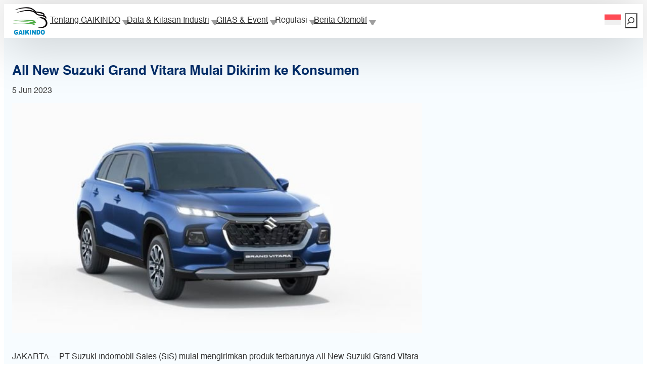

--- FILE ---
content_type: text/html; charset=UTF-8
request_url: https://www.gaikindo.or.id/all-new-suzuki-grand-vitara-mulai-dikirim-ke-konsumen/
body_size: 21463
content:
<!DOCTYPE html>
<html lang="id-ID">
<head>
	<meta charset="UTF-8" />
	<meta name="viewport" content="width=device-width, initial-scale=1" />
<meta name='robots' content='index, follow, max-image-preview:large, max-snippet:-1, max-video-preview:-1' />
<link rel="alternate" hreflang="id-id" href="https://www.gaikindo.or.id/all-new-suzuki-grand-vitara-mulai-dikirim-ke-konsumen/" />
<link rel="alternate" hreflang="x-default" href="https://www.gaikindo.or.id/all-new-suzuki-grand-vitara-mulai-dikirim-ke-konsumen/" />

	<!-- This site is optimized with the Yoast SEO plugin v26.6 - https://yoast.com/wordpress/plugins/seo/ -->
	<link rel="canonical" href="https://www.gaikindo.or.id/all-new-suzuki-grand-vitara-mulai-dikirim-ke-konsumen/" />
	<meta property="og:locale" content="id_ID" />
	<meta property="og:type" content="article" />
	<meta property="og:title" content="All New Suzuki Grand Vitara Mulai Dikirim ke Konsumen - GAIKINDO" />
	<meta property="og:description" content="JAKARTA— PT Suzuki Indomobil Sales (SIS) mulai mengirimkan produk terbarunya All New Suzuki Grand Vitara ke konsumen. Distribusi ditandai dengan seremoni serah terima unit perdana kepada 26 konsumen yang berasal dari Jakarta dan sekitarnya (Jakarta, Bogor, Depok, Tangerang, dan Bekasi/ Jabodetabek). Di pasar mobil Indonesia, Suzuki Vitara bersaing dengan beberapa model merek lain, salah satunya [&hellip;]" />
	<meta property="og:url" content="https://www.gaikindo.or.id/all-new-suzuki-grand-vitara-mulai-dikirim-ke-konsumen/" />
	<meta property="og:site_name" content="GAIKINDO" />
	<meta property="article:published_time" content="2023-06-04T22:32:52+00:00" />
	<meta property="article:modified_time" content="2023-06-04T22:32:53+00:00" />
	<meta property="og:image" content="https://www.gaikindo.or.id/wp-content/uploads/2023/06/suzuki-grand-vitara_169.png.jpeg" />
	<meta property="og:image:width" content="650" />
	<meta property="og:image:height" content="365" />
	<meta property="og:image:type" content="image/jpeg" />
	<meta name="author" content="Sigit Pramono" />
	<meta name="twitter:card" content="summary_large_image" />
	<script type="application/ld+json" class="yoast-schema-graph">{"@context":"https://schema.org","@graph":[{"@type":"Article","@id":"https://www.gaikindo.or.id/all-new-suzuki-grand-vitara-mulai-dikirim-ke-konsumen/#article","isPartOf":{"@id":"https://www.gaikindo.or.id/all-new-suzuki-grand-vitara-mulai-dikirim-ke-konsumen/"},"author":{"name":"Sigit Pramono","@id":"https://www.gaikindo.or.id/en/#/schema/person/2146a306de418f080e34cc1b1f499d6a"},"headline":"All New Suzuki Grand Vitara Mulai Dikirim ke Konsumen","datePublished":"2023-06-04T22:32:52+00:00","dateModified":"2023-06-04T22:32:53+00:00","mainEntityOfPage":{"@id":"https://www.gaikindo.or.id/all-new-suzuki-grand-vitara-mulai-dikirim-ke-konsumen/"},"wordCount":344,"publisher":{"@id":"https://www.gaikindo.or.id/en/#organization"},"image":{"@id":"https://www.gaikindo.or.id/all-new-suzuki-grand-vitara-mulai-dikirim-ke-konsumen/#primaryimage"},"thumbnailUrl":"https://www.gaikindo.or.id/wp-content/uploads/2023/06/suzuki-grand-vitara_169.png.jpeg","articleSection":["Berita APM","Berita Otomotif"],"inLanguage":"id"},{"@type":"WebPage","@id":"https://www.gaikindo.or.id/all-new-suzuki-grand-vitara-mulai-dikirim-ke-konsumen/","url":"https://www.gaikindo.or.id/all-new-suzuki-grand-vitara-mulai-dikirim-ke-konsumen/","name":"All New Suzuki Grand Vitara Mulai Dikirim ke Konsumen - GAIKINDO","isPartOf":{"@id":"https://www.gaikindo.or.id/en/#website"},"primaryImageOfPage":{"@id":"https://www.gaikindo.or.id/all-new-suzuki-grand-vitara-mulai-dikirim-ke-konsumen/#primaryimage"},"image":{"@id":"https://www.gaikindo.or.id/all-new-suzuki-grand-vitara-mulai-dikirim-ke-konsumen/#primaryimage"},"thumbnailUrl":"https://www.gaikindo.or.id/wp-content/uploads/2023/06/suzuki-grand-vitara_169.png.jpeg","datePublished":"2023-06-04T22:32:52+00:00","dateModified":"2023-06-04T22:32:53+00:00","breadcrumb":{"@id":"https://www.gaikindo.or.id/all-new-suzuki-grand-vitara-mulai-dikirim-ke-konsumen/#breadcrumb"},"inLanguage":"id","potentialAction":[{"@type":"ReadAction","target":["https://www.gaikindo.or.id/all-new-suzuki-grand-vitara-mulai-dikirim-ke-konsumen/"]}]},{"@type":"ImageObject","inLanguage":"id","@id":"https://www.gaikindo.or.id/all-new-suzuki-grand-vitara-mulai-dikirim-ke-konsumen/#primaryimage","url":"https://www.gaikindo.or.id/wp-content/uploads/2023/06/suzuki-grand-vitara_169.png.jpeg","contentUrl":"https://www.gaikindo.or.id/wp-content/uploads/2023/06/suzuki-grand-vitara_169.png.jpeg","width":650,"height":365},{"@type":"BreadcrumbList","@id":"https://www.gaikindo.or.id/all-new-suzuki-grand-vitara-mulai-dikirim-ke-konsumen/#breadcrumb","itemListElement":[{"@type":"ListItem","position":1,"name":"Home","item":"https://www.gaikindo.or.id/en/"},{"@type":"ListItem","position":2,"name":"All New Suzuki Grand Vitara Mulai Dikirim ke Konsumen"}]},{"@type":"WebSite","@id":"https://www.gaikindo.or.id/en/#website","url":"https://www.gaikindo.or.id/en/","name":"GAIKINDO","description":"Gabungan Industri Kendaraan Bermotor Indonesia","publisher":{"@id":"https://www.gaikindo.or.id/en/#organization"},"alternateName":"Gaikindo","potentialAction":[{"@type":"SearchAction","target":{"@type":"EntryPoint","urlTemplate":"https://www.gaikindo.or.id/en/?s={search_term_string}"},"query-input":{"@type":"PropertyValueSpecification","valueRequired":true,"valueName":"search_term_string"}}],"inLanguage":"id"},{"@type":"Organization","@id":"https://www.gaikindo.or.id/en/#organization","name":"GAIKINDO","url":"https://www.gaikindo.or.id/en/","logo":{"@type":"ImageObject","inLanguage":"id","@id":"https://www.gaikindo.or.id/en/#/schema/logo/image/","url":"https://www.gaikindo.or.id/wp-content/uploads/2025/10/Logo-GAIKINDO.png","contentUrl":"https://www.gaikindo.or.id/wp-content/uploads/2025/10/Logo-GAIKINDO.png","width":1280,"height":1067,"caption":"GAIKINDO"},"image":{"@id":"https://www.gaikindo.or.id/en/#/schema/logo/image/"}},{"@type":"Person","@id":"https://www.gaikindo.or.id/en/#/schema/person/2146a306de418f080e34cc1b1f499d6a","name":"Sigit Pramono","url":"https://www.gaikindo.or.id/author/sigitpramonosaja/"}]}</script>
	<!-- / Yoast SEO plugin. -->


<title>All New Suzuki Grand Vitara Mulai Dikirim ke Konsumen - GAIKINDO</title>
<link rel='dns-prefetch' href='//www.googletagmanager.com' />
<link rel="alternate" type="application/rss+xml" title="GAIKINDO &raquo; Feed" href="https://www.gaikindo.or.id/feed/" />
<link rel="alternate" type="application/rss+xml" title="GAIKINDO &raquo; Umpan Komentar" href="https://www.gaikindo.or.id/comments/feed/" />
<link rel="alternate" title="oEmbed (JSON)" type="application/json+oembed" href="https://www.gaikindo.or.id/wp-json/oembed/1.0/embed?url=https%3A%2F%2Fwww.gaikindo.or.id%2Fall-new-suzuki-grand-vitara-mulai-dikirim-ke-konsumen%2F" />
<link rel="alternate" title="oEmbed (XML)" type="text/xml+oembed" href="https://www.gaikindo.or.id/wp-json/oembed/1.0/embed?url=https%3A%2F%2Fwww.gaikindo.or.id%2Fall-new-suzuki-grand-vitara-mulai-dikirim-ke-konsumen%2F&#038;format=xml" />
<style id='wp-img-auto-sizes-contain-inline-css'>
img:is([sizes=auto i],[sizes^="auto," i]){contain-intrinsic-size:3000px 1500px}
/*# sourceURL=wp-img-auto-sizes-contain-inline-css */
</style>
<style id='wp-block-site-logo-inline-css'>
.wp-block-site-logo{box-sizing:border-box;line-height:0}.wp-block-site-logo a{display:inline-block;line-height:0}.wp-block-site-logo.is-default-size img{height:auto;width:120px}.wp-block-site-logo img{height:auto;max-width:100%}.wp-block-site-logo a,.wp-block-site-logo img{border-radius:inherit}.wp-block-site-logo.aligncenter{margin-left:auto;margin-right:auto;text-align:center}:root :where(.wp-block-site-logo.is-style-rounded){border-radius:9999px}
/*# sourceURL=https://www.gaikindo.or.id/wp-includes/blocks/site-logo/style.min.css */
</style>
<style id='wp-block-group-inline-css'>
.wp-block-group{box-sizing:border-box}:where(.wp-block-group.wp-block-group-is-layout-constrained){position:relative}
/*# sourceURL=https://www.gaikindo.or.id/wp-includes/blocks/group/style.min.css */
</style>
<style id='wp-block-navigation-link-inline-css'>
.wp-block-navigation .wp-block-navigation-item__label{overflow-wrap:break-word}.wp-block-navigation .wp-block-navigation-item__description{display:none}.link-ui-tools{outline:1px solid #f0f0f0;padding:8px}.link-ui-block-inserter{padding-top:8px}.link-ui-block-inserter__back{margin-left:8px;text-transform:uppercase}
/*# sourceURL=https://www.gaikindo.or.id/wp-includes/blocks/navigation-link/style.min.css */
</style>
<link rel='stylesheet' id='wp-block-navigation-css' href='https://www.gaikindo.or.id/wp-includes/blocks/navigation/style.min.css?ver=6.9' media='all' />
<style id='wp-block-search-inline-css'>
.wp-block-search__button{margin-left:10px;word-break:normal}.wp-block-search__button.has-icon{line-height:0}.wp-block-search__button svg{height:1.25em;min-height:24px;min-width:24px;width:1.25em;fill:currentColor;vertical-align:text-bottom}:where(.wp-block-search__button){border:1px solid #ccc;padding:6px 10px}.wp-block-search__inside-wrapper{display:flex;flex:auto;flex-wrap:nowrap;max-width:100%}.wp-block-search__label{width:100%}.wp-block-search.wp-block-search__button-only .wp-block-search__button{box-sizing:border-box;display:flex;flex-shrink:0;justify-content:center;margin-left:0;max-width:100%}.wp-block-search.wp-block-search__button-only .wp-block-search__inside-wrapper{min-width:0!important;transition-property:width}.wp-block-search.wp-block-search__button-only .wp-block-search__input{flex-basis:100%;transition-duration:.3s}.wp-block-search.wp-block-search__button-only.wp-block-search__searchfield-hidden,.wp-block-search.wp-block-search__button-only.wp-block-search__searchfield-hidden .wp-block-search__inside-wrapper{overflow:hidden}.wp-block-search.wp-block-search__button-only.wp-block-search__searchfield-hidden .wp-block-search__input{border-left-width:0!important;border-right-width:0!important;flex-basis:0;flex-grow:0;margin:0;min-width:0!important;padding-left:0!important;padding-right:0!important;width:0!important}:where(.wp-block-search__input){appearance:none;border:1px solid #949494;flex-grow:1;font-family:inherit;font-size:inherit;font-style:inherit;font-weight:inherit;letter-spacing:inherit;line-height:inherit;margin-left:0;margin-right:0;min-width:3rem;padding:8px;text-decoration:unset!important;text-transform:inherit}:where(.wp-block-search__button-inside .wp-block-search__inside-wrapper){background-color:#fff;border:1px solid #949494;box-sizing:border-box;padding:4px}:where(.wp-block-search__button-inside .wp-block-search__inside-wrapper) .wp-block-search__input{border:none;border-radius:0;padding:0 4px}:where(.wp-block-search__button-inside .wp-block-search__inside-wrapper) .wp-block-search__input:focus{outline:none}:where(.wp-block-search__button-inside .wp-block-search__inside-wrapper) :where(.wp-block-search__button){padding:4px 8px}.wp-block-search.aligncenter .wp-block-search__inside-wrapper{margin:auto}.wp-block[data-align=right] .wp-block-search.wp-block-search__button-only .wp-block-search__inside-wrapper{float:right}
/*# sourceURL=https://www.gaikindo.or.id/wp-includes/blocks/search/style.min.css */
</style>
<style id='wp-block-post-title-inline-css'>
.wp-block-post-title{box-sizing:border-box;word-break:break-word}.wp-block-post-title :where(a){display:inline-block;font-family:inherit;font-size:inherit;font-style:inherit;font-weight:inherit;letter-spacing:inherit;line-height:inherit;text-decoration:inherit}
/*# sourceURL=https://www.gaikindo.or.id/wp-includes/blocks/post-title/style.min.css */
</style>
<style id='wp-block-post-date-inline-css'>
.wp-block-post-date{box-sizing:border-box}
/*# sourceURL=https://www.gaikindo.or.id/wp-includes/blocks/post-date/style.min.css */
</style>
<style id='wp-block-post-featured-image-inline-css'>
.wp-block-post-featured-image{margin-left:0;margin-right:0}.wp-block-post-featured-image a{display:block;height:100%}.wp-block-post-featured-image :where(img){box-sizing:border-box;height:auto;max-width:100%;vertical-align:bottom;width:100%}.wp-block-post-featured-image.alignfull img,.wp-block-post-featured-image.alignwide img{width:100%}.wp-block-post-featured-image .wp-block-post-featured-image__overlay.has-background-dim{background-color:#000;inset:0;position:absolute}.wp-block-post-featured-image{position:relative}.wp-block-post-featured-image .wp-block-post-featured-image__overlay.has-background-gradient{background-color:initial}.wp-block-post-featured-image .wp-block-post-featured-image__overlay.has-background-dim-0{opacity:0}.wp-block-post-featured-image .wp-block-post-featured-image__overlay.has-background-dim-10{opacity:.1}.wp-block-post-featured-image .wp-block-post-featured-image__overlay.has-background-dim-20{opacity:.2}.wp-block-post-featured-image .wp-block-post-featured-image__overlay.has-background-dim-30{opacity:.3}.wp-block-post-featured-image .wp-block-post-featured-image__overlay.has-background-dim-40{opacity:.4}.wp-block-post-featured-image .wp-block-post-featured-image__overlay.has-background-dim-50{opacity:.5}.wp-block-post-featured-image .wp-block-post-featured-image__overlay.has-background-dim-60{opacity:.6}.wp-block-post-featured-image .wp-block-post-featured-image__overlay.has-background-dim-70{opacity:.7}.wp-block-post-featured-image .wp-block-post-featured-image__overlay.has-background-dim-80{opacity:.8}.wp-block-post-featured-image .wp-block-post-featured-image__overlay.has-background-dim-90{opacity:.9}.wp-block-post-featured-image .wp-block-post-featured-image__overlay.has-background-dim-100{opacity:1}.wp-block-post-featured-image:where(.alignleft,.alignright){width:100%}
/*# sourceURL=https://www.gaikindo.or.id/wp-includes/blocks/post-featured-image/style.min.css */
</style>
<style id='wp-block-paragraph-inline-css'>
.is-small-text{font-size:.875em}.is-regular-text{font-size:1em}.is-large-text{font-size:2.25em}.is-larger-text{font-size:3em}.has-drop-cap:not(:focus):first-letter{float:left;font-size:8.4em;font-style:normal;font-weight:100;line-height:.68;margin:.05em .1em 0 0;text-transform:uppercase}body.rtl .has-drop-cap:not(:focus):first-letter{float:none;margin-left:.1em}p.has-drop-cap.has-background{overflow:hidden}:root :where(p.has-background){padding:1.25em 2.375em}:where(p.has-text-color:not(.has-link-color)) a{color:inherit}p.has-text-align-left[style*="writing-mode:vertical-lr"],p.has-text-align-right[style*="writing-mode:vertical-rl"]{rotate:180deg}
/*# sourceURL=https://www.gaikindo.or.id/wp-includes/blocks/paragraph/style.min.css */
</style>
<style id='wp-block-post-content-inline-css'>
.wp-block-post-content{display:flow-root}
/*# sourceURL=https://www.gaikindo.or.id/wp-includes/blocks/post-content/style.min.css */
</style>
<style id='wp-block-heading-inline-css'>
h1:where(.wp-block-heading).has-background,h2:where(.wp-block-heading).has-background,h3:where(.wp-block-heading).has-background,h4:where(.wp-block-heading).has-background,h5:where(.wp-block-heading).has-background,h6:where(.wp-block-heading).has-background{padding:1.25em 2.375em}h1.has-text-align-left[style*=writing-mode]:where([style*=vertical-lr]),h1.has-text-align-right[style*=writing-mode]:where([style*=vertical-rl]),h2.has-text-align-left[style*=writing-mode]:where([style*=vertical-lr]),h2.has-text-align-right[style*=writing-mode]:where([style*=vertical-rl]),h3.has-text-align-left[style*=writing-mode]:where([style*=vertical-lr]),h3.has-text-align-right[style*=writing-mode]:where([style*=vertical-rl]),h4.has-text-align-left[style*=writing-mode]:where([style*=vertical-lr]),h4.has-text-align-right[style*=writing-mode]:where([style*=vertical-rl]),h5.has-text-align-left[style*=writing-mode]:where([style*=vertical-lr]),h5.has-text-align-right[style*=writing-mode]:where([style*=vertical-rl]),h6.has-text-align-left[style*=writing-mode]:where([style*=vertical-lr]),h6.has-text-align-right[style*=writing-mode]:where([style*=vertical-rl]){rotate:180deg}
/*# sourceURL=https://www.gaikindo.or.id/wp-includes/blocks/heading/style.min.css */
</style>
<style id='wp-block-post-template-inline-css'>
.wp-block-post-template{box-sizing:border-box;list-style:none;margin-bottom:0;margin-top:0;max-width:100%;padding:0}.wp-block-post-template.is-flex-container{display:flex;flex-direction:row;flex-wrap:wrap;gap:1.25em}.wp-block-post-template.is-flex-container>li{margin:0;width:100%}@media (min-width:600px){.wp-block-post-template.is-flex-container.is-flex-container.columns-2>li{width:calc(50% - .625em)}.wp-block-post-template.is-flex-container.is-flex-container.columns-3>li{width:calc(33.33333% - .83333em)}.wp-block-post-template.is-flex-container.is-flex-container.columns-4>li{width:calc(25% - .9375em)}.wp-block-post-template.is-flex-container.is-flex-container.columns-5>li{width:calc(20% - 1em)}.wp-block-post-template.is-flex-container.is-flex-container.columns-6>li{width:calc(16.66667% - 1.04167em)}}@media (max-width:600px){.wp-block-post-template-is-layout-grid.wp-block-post-template-is-layout-grid.wp-block-post-template-is-layout-grid.wp-block-post-template-is-layout-grid{grid-template-columns:1fr}}.wp-block-post-template-is-layout-constrained>li>.alignright,.wp-block-post-template-is-layout-flow>li>.alignright{float:right;margin-inline-end:0;margin-inline-start:2em}.wp-block-post-template-is-layout-constrained>li>.alignleft,.wp-block-post-template-is-layout-flow>li>.alignleft{float:left;margin-inline-end:2em;margin-inline-start:0}.wp-block-post-template-is-layout-constrained>li>.aligncenter,.wp-block-post-template-is-layout-flow>li>.aligncenter{margin-inline-end:auto;margin-inline-start:auto}
/*# sourceURL=https://www.gaikindo.or.id/wp-includes/blocks/post-template/style.min.css */
</style>
<style id='wp-block-spacer-inline-css'>
.wp-block-spacer{clear:both}
/*# sourceURL=https://www.gaikindo.or.id/wp-includes/blocks/spacer/style.min.css */
</style>
<style id='wp-block-image-inline-css'>
.wp-block-image>a,.wp-block-image>figure>a{display:inline-block}.wp-block-image img{box-sizing:border-box;height:auto;max-width:100%;vertical-align:bottom}@media not (prefers-reduced-motion){.wp-block-image img.hide{visibility:hidden}.wp-block-image img.show{animation:show-content-image .4s}}.wp-block-image[style*=border-radius] img,.wp-block-image[style*=border-radius]>a{border-radius:inherit}.wp-block-image.has-custom-border img{box-sizing:border-box}.wp-block-image.aligncenter{text-align:center}.wp-block-image.alignfull>a,.wp-block-image.alignwide>a{width:100%}.wp-block-image.alignfull img,.wp-block-image.alignwide img{height:auto;width:100%}.wp-block-image .aligncenter,.wp-block-image .alignleft,.wp-block-image .alignright,.wp-block-image.aligncenter,.wp-block-image.alignleft,.wp-block-image.alignright{display:table}.wp-block-image .aligncenter>figcaption,.wp-block-image .alignleft>figcaption,.wp-block-image .alignright>figcaption,.wp-block-image.aligncenter>figcaption,.wp-block-image.alignleft>figcaption,.wp-block-image.alignright>figcaption{caption-side:bottom;display:table-caption}.wp-block-image .alignleft{float:left;margin:.5em 1em .5em 0}.wp-block-image .alignright{float:right;margin:.5em 0 .5em 1em}.wp-block-image .aligncenter{margin-left:auto;margin-right:auto}.wp-block-image :where(figcaption){margin-bottom:1em;margin-top:.5em}.wp-block-image.is-style-circle-mask img{border-radius:9999px}@supports ((-webkit-mask-image:none) or (mask-image:none)) or (-webkit-mask-image:none){.wp-block-image.is-style-circle-mask img{border-radius:0;-webkit-mask-image:url('data:image/svg+xml;utf8,<svg viewBox="0 0 100 100" xmlns="http://www.w3.org/2000/svg"><circle cx="50" cy="50" r="50"/></svg>');mask-image:url('data:image/svg+xml;utf8,<svg viewBox="0 0 100 100" xmlns="http://www.w3.org/2000/svg"><circle cx="50" cy="50" r="50"/></svg>');mask-mode:alpha;-webkit-mask-position:center;mask-position:center;-webkit-mask-repeat:no-repeat;mask-repeat:no-repeat;-webkit-mask-size:contain;mask-size:contain}}:root :where(.wp-block-image.is-style-rounded img,.wp-block-image .is-style-rounded img){border-radius:9999px}.wp-block-image figure{margin:0}.wp-lightbox-container{display:flex;flex-direction:column;position:relative}.wp-lightbox-container img{cursor:zoom-in}.wp-lightbox-container img:hover+button{opacity:1}.wp-lightbox-container button{align-items:center;backdrop-filter:blur(16px) saturate(180%);background-color:#5a5a5a40;border:none;border-radius:4px;cursor:zoom-in;display:flex;height:20px;justify-content:center;opacity:0;padding:0;position:absolute;right:16px;text-align:center;top:16px;width:20px;z-index:100}@media not (prefers-reduced-motion){.wp-lightbox-container button{transition:opacity .2s ease}}.wp-lightbox-container button:focus-visible{outline:3px auto #5a5a5a40;outline:3px auto -webkit-focus-ring-color;outline-offset:3px}.wp-lightbox-container button:hover{cursor:pointer;opacity:1}.wp-lightbox-container button:focus{opacity:1}.wp-lightbox-container button:focus,.wp-lightbox-container button:hover,.wp-lightbox-container button:not(:hover):not(:active):not(.has-background){background-color:#5a5a5a40;border:none}.wp-lightbox-overlay{box-sizing:border-box;cursor:zoom-out;height:100vh;left:0;overflow:hidden;position:fixed;top:0;visibility:hidden;width:100%;z-index:100000}.wp-lightbox-overlay .close-button{align-items:center;cursor:pointer;display:flex;justify-content:center;min-height:40px;min-width:40px;padding:0;position:absolute;right:calc(env(safe-area-inset-right) + 16px);top:calc(env(safe-area-inset-top) + 16px);z-index:5000000}.wp-lightbox-overlay .close-button:focus,.wp-lightbox-overlay .close-button:hover,.wp-lightbox-overlay .close-button:not(:hover):not(:active):not(.has-background){background:none;border:none}.wp-lightbox-overlay .lightbox-image-container{height:var(--wp--lightbox-container-height);left:50%;overflow:hidden;position:absolute;top:50%;transform:translate(-50%,-50%);transform-origin:top left;width:var(--wp--lightbox-container-width);z-index:9999999999}.wp-lightbox-overlay .wp-block-image{align-items:center;box-sizing:border-box;display:flex;height:100%;justify-content:center;margin:0;position:relative;transform-origin:0 0;width:100%;z-index:3000000}.wp-lightbox-overlay .wp-block-image img{height:var(--wp--lightbox-image-height);min-height:var(--wp--lightbox-image-height);min-width:var(--wp--lightbox-image-width);width:var(--wp--lightbox-image-width)}.wp-lightbox-overlay .wp-block-image figcaption{display:none}.wp-lightbox-overlay button{background:none;border:none}.wp-lightbox-overlay .scrim{background-color:#fff;height:100%;opacity:.9;position:absolute;width:100%;z-index:2000000}.wp-lightbox-overlay.active{visibility:visible}@media not (prefers-reduced-motion){.wp-lightbox-overlay.active{animation:turn-on-visibility .25s both}.wp-lightbox-overlay.active img{animation:turn-on-visibility .35s both}.wp-lightbox-overlay.show-closing-animation:not(.active){animation:turn-off-visibility .35s both}.wp-lightbox-overlay.show-closing-animation:not(.active) img{animation:turn-off-visibility .25s both}.wp-lightbox-overlay.zoom.active{animation:none;opacity:1;visibility:visible}.wp-lightbox-overlay.zoom.active .lightbox-image-container{animation:lightbox-zoom-in .4s}.wp-lightbox-overlay.zoom.active .lightbox-image-container img{animation:none}.wp-lightbox-overlay.zoom.active .scrim{animation:turn-on-visibility .4s forwards}.wp-lightbox-overlay.zoom.show-closing-animation:not(.active){animation:none}.wp-lightbox-overlay.zoom.show-closing-animation:not(.active) .lightbox-image-container{animation:lightbox-zoom-out .4s}.wp-lightbox-overlay.zoom.show-closing-animation:not(.active) .lightbox-image-container img{animation:none}.wp-lightbox-overlay.zoom.show-closing-animation:not(.active) .scrim{animation:turn-off-visibility .4s forwards}}@keyframes show-content-image{0%{visibility:hidden}99%{visibility:hidden}to{visibility:visible}}@keyframes turn-on-visibility{0%{opacity:0}to{opacity:1}}@keyframes turn-off-visibility{0%{opacity:1;visibility:visible}99%{opacity:0;visibility:visible}to{opacity:0;visibility:hidden}}@keyframes lightbox-zoom-in{0%{transform:translate(calc((-100vw + var(--wp--lightbox-scrollbar-width))/2 + var(--wp--lightbox-initial-left-position)),calc(-50vh + var(--wp--lightbox-initial-top-position))) scale(var(--wp--lightbox-scale))}to{transform:translate(-50%,-50%) scale(1)}}@keyframes lightbox-zoom-out{0%{transform:translate(-50%,-50%) scale(1);visibility:visible}99%{visibility:visible}to{transform:translate(calc((-100vw + var(--wp--lightbox-scrollbar-width))/2 + var(--wp--lightbox-initial-left-position)),calc(-50vh + var(--wp--lightbox-initial-top-position))) scale(var(--wp--lightbox-scale));visibility:hidden}}
/*# sourceURL=https://www.gaikindo.or.id/wp-includes/blocks/image/style.min.css */
</style>
<style id='wp-block-columns-inline-css'>
.wp-block-columns{box-sizing:border-box;display:flex;flex-wrap:wrap!important}@media (min-width:782px){.wp-block-columns{flex-wrap:nowrap!important}}.wp-block-columns{align-items:normal!important}.wp-block-columns.are-vertically-aligned-top{align-items:flex-start}.wp-block-columns.are-vertically-aligned-center{align-items:center}.wp-block-columns.are-vertically-aligned-bottom{align-items:flex-end}@media (max-width:781px){.wp-block-columns:not(.is-not-stacked-on-mobile)>.wp-block-column{flex-basis:100%!important}}@media (min-width:782px){.wp-block-columns:not(.is-not-stacked-on-mobile)>.wp-block-column{flex-basis:0;flex-grow:1}.wp-block-columns:not(.is-not-stacked-on-mobile)>.wp-block-column[style*=flex-basis]{flex-grow:0}}.wp-block-columns.is-not-stacked-on-mobile{flex-wrap:nowrap!important}.wp-block-columns.is-not-stacked-on-mobile>.wp-block-column{flex-basis:0;flex-grow:1}.wp-block-columns.is-not-stacked-on-mobile>.wp-block-column[style*=flex-basis]{flex-grow:0}:where(.wp-block-columns){margin-bottom:1.75em}:where(.wp-block-columns.has-background){padding:1.25em 2.375em}.wp-block-column{flex-grow:1;min-width:0;overflow-wrap:break-word;word-break:break-word}.wp-block-column.is-vertically-aligned-top{align-self:flex-start}.wp-block-column.is-vertically-aligned-center{align-self:center}.wp-block-column.is-vertically-aligned-bottom{align-self:flex-end}.wp-block-column.is-vertically-aligned-stretch{align-self:stretch}.wp-block-column.is-vertically-aligned-bottom,.wp-block-column.is-vertically-aligned-center,.wp-block-column.is-vertically-aligned-top{width:100%}
/*# sourceURL=https://www.gaikindo.or.id/wp-includes/blocks/columns/style.min.css */
</style>
<style id='gaikindo-gaikindo-map-style-inline-css'>
/*!***********************************************************************************************************************************************************************************************************************************************************!*\
  !*** css ./node_modules/css-loader/dist/cjs.js??ruleSet[1].rules[4].use[1]!./node_modules/postcss-loader/dist/cjs.js??ruleSet[1].rules[4].use[2]!./node_modules/sass-loader/dist/cjs.js??ruleSet[1].rules[4].use[3]!./src/blocks/gaikindo-map/style.scss ***!
  \***********************************************************************************************************************************************************************************************************************************************************/


/*# sourceURL=https://www.gaikindo.or.id/wp-content/themes/gaikindo/build/blocks/gaikindo-map/style-index.css */
</style>
<style id='gaikindo-contact-form-style-inline-css'>
/*!***********************************************************************************************************************************************************************************************************************************************************!*\
  !*** css ./node_modules/css-loader/dist/cjs.js??ruleSet[1].rules[4].use[1]!./node_modules/postcss-loader/dist/cjs.js??ruleSet[1].rules[4].use[2]!./node_modules/sass-loader/dist/cjs.js??ruleSet[1].rules[4].use[3]!./src/blocks/contact-form/style.scss ***!
  \***********************************************************************************************************************************************************************************************************************************************************/
.gaikindo-contact-form {
  max-width: 600px;
  margin: 0 auto;
}
.gaikindo-contact-form .form-field {
  margin-bottom: 1.5em;
}
.gaikindo-contact-form .form-field label {
  display: block;
  margin-bottom: 0.5em;
  font-weight: 600;
}
.gaikindo-contact-form .form-field .required {
  color: #d9534f;
}
.gaikindo-contact-form .form-field input[type=text],
.gaikindo-contact-form .form-field input[type=email],
.gaikindo-contact-form .form-field textarea {
  width: 100%;
  padding: 10px;
  border: 1px solid #ccc;
  border-radius: 4px;
  box-sizing: border-box;
}
.gaikindo-contact-form .form-field input[type=text]:focus,
.gaikindo-contact-form .form-field input[type=email]:focus,
.gaikindo-contact-form .form-field textarea:focus {
  border-color: #0073aa;
  box-shadow: 0 0 2px rgba(0, 115, 170, 0.6);
  outline: none;
}
.gaikindo-contact-form .website-url-field {
  position: absolute;
  left: -5000px;
}
.gaikindo-contact-form .form-messages {
  padding: 15px;
  margin-bottom: 20px;
  border-radius: 4px;
  display: none;
}
.gaikindo-contact-form .form-messages.form-message-success {
  display: block;
  color: #3c763d;
  background-color: #dff0d8;
  border: 1px solid #d6e9c6;
}
.gaikindo-contact-form .form-messages.form-message-error {
  display: block;
  color: #a94442;
  background-color: #f2dede;
  border: 1px solid #ebccd1;
}
.gaikindo-contact-form .form-submit .wp-block-button__link {
  cursor: pointer;
}
.gaikindo-contact-form .form-submit .wp-block-button__link:disabled {
  opacity: 0.7;
  cursor: not-allowed;
}

/*# sourceMappingURL=style-index.css.map*/
/*# sourceURL=https://www.gaikindo.or.id/wp-content/themes/gaikindo/build/blocks/contact-form/style-index.css */
</style>
<style id='wp-emoji-styles-inline-css'>

	img.wp-smiley, img.emoji {
		display: inline !important;
		border: none !important;
		box-shadow: none !important;
		height: 1em !important;
		width: 1em !important;
		margin: 0 0.07em !important;
		vertical-align: -0.1em !important;
		background: none !important;
		padding: 0 !important;
	}
/*# sourceURL=wp-emoji-styles-inline-css */
</style>
<style id='wp-block-library-inline-css'>
:root{--wp-block-synced-color:#7a00df;--wp-block-synced-color--rgb:122,0,223;--wp-bound-block-color:var(--wp-block-synced-color);--wp-editor-canvas-background:#ddd;--wp-admin-theme-color:#007cba;--wp-admin-theme-color--rgb:0,124,186;--wp-admin-theme-color-darker-10:#006ba1;--wp-admin-theme-color-darker-10--rgb:0,107,160.5;--wp-admin-theme-color-darker-20:#005a87;--wp-admin-theme-color-darker-20--rgb:0,90,135;--wp-admin-border-width-focus:2px}@media (min-resolution:192dpi){:root{--wp-admin-border-width-focus:1.5px}}.wp-element-button{cursor:pointer}:root .has-very-light-gray-background-color{background-color:#eee}:root .has-very-dark-gray-background-color{background-color:#313131}:root .has-very-light-gray-color{color:#eee}:root .has-very-dark-gray-color{color:#313131}:root .has-vivid-green-cyan-to-vivid-cyan-blue-gradient-background{background:linear-gradient(135deg,#00d084,#0693e3)}:root .has-purple-crush-gradient-background{background:linear-gradient(135deg,#34e2e4,#4721fb 50%,#ab1dfe)}:root .has-hazy-dawn-gradient-background{background:linear-gradient(135deg,#faaca8,#dad0ec)}:root .has-subdued-olive-gradient-background{background:linear-gradient(135deg,#fafae1,#67a671)}:root .has-atomic-cream-gradient-background{background:linear-gradient(135deg,#fdd79a,#004a59)}:root .has-nightshade-gradient-background{background:linear-gradient(135deg,#330968,#31cdcf)}:root .has-midnight-gradient-background{background:linear-gradient(135deg,#020381,#2874fc)}:root{--wp--preset--font-size--normal:16px;--wp--preset--font-size--huge:42px}.has-regular-font-size{font-size:1em}.has-larger-font-size{font-size:2.625em}.has-normal-font-size{font-size:var(--wp--preset--font-size--normal)}.has-huge-font-size{font-size:var(--wp--preset--font-size--huge)}.has-text-align-center{text-align:center}.has-text-align-left{text-align:left}.has-text-align-right{text-align:right}.has-fit-text{white-space:nowrap!important}#end-resizable-editor-section{display:none}.aligncenter{clear:both}.items-justified-left{justify-content:flex-start}.items-justified-center{justify-content:center}.items-justified-right{justify-content:flex-end}.items-justified-space-between{justify-content:space-between}.screen-reader-text{border:0;clip-path:inset(50%);height:1px;margin:-1px;overflow:hidden;padding:0;position:absolute;width:1px;word-wrap:normal!important}.screen-reader-text:focus{background-color:#ddd;clip-path:none;color:#444;display:block;font-size:1em;height:auto;left:5px;line-height:normal;padding:15px 23px 14px;text-decoration:none;top:5px;width:auto;z-index:100000}html :where(.has-border-color){border-style:solid}html :where([style*=border-top-color]){border-top-style:solid}html :where([style*=border-right-color]){border-right-style:solid}html :where([style*=border-bottom-color]){border-bottom-style:solid}html :where([style*=border-left-color]){border-left-style:solid}html :where([style*=border-width]){border-style:solid}html :where([style*=border-top-width]){border-top-style:solid}html :where([style*=border-right-width]){border-right-style:solid}html :where([style*=border-bottom-width]){border-bottom-style:solid}html :where([style*=border-left-width]){border-left-style:solid}html :where(img[class*=wp-image-]){height:auto;max-width:100%}:where(figure){margin:0 0 1em}html :where(.is-position-sticky){--wp-admin--admin-bar--position-offset:var(--wp-admin--admin-bar--height,0px)}@media screen and (max-width:600px){html :where(.is-position-sticky){--wp-admin--admin-bar--position-offset:0px}}
/*# sourceURL=/wp-includes/css/dist/block-library/common.min.css */
</style>
<link rel='stylesheet' id='swiper-css-css' href='https://www.gaikindo.or.id/wp-content/themes/gaikindo/assets/css/swiper-bundle.min.css?ver=1751582713' media='all' />
<style id='global-styles-inline-css'>
:root{--wp--preset--aspect-ratio--square: 1;--wp--preset--aspect-ratio--4-3: 4/3;--wp--preset--aspect-ratio--3-4: 3/4;--wp--preset--aspect-ratio--3-2: 3/2;--wp--preset--aspect-ratio--2-3: 2/3;--wp--preset--aspect-ratio--16-9: 16/9;--wp--preset--aspect-ratio--9-16: 9/16;--wp--preset--color--black: #000000;--wp--preset--color--cyan-bluish-gray: #abb8c3;--wp--preset--color--white: #ffffff;--wp--preset--color--pale-pink: #f78da7;--wp--preset--color--vivid-red: #cf2e2e;--wp--preset--color--luminous-vivid-orange: #ff6900;--wp--preset--color--luminous-vivid-amber: #fcb900;--wp--preset--color--light-green-cyan: #7bdcb5;--wp--preset--color--vivid-green-cyan: #00d084;--wp--preset--color--pale-cyan-blue: #8ed1fc;--wp--preset--color--vivid-cyan-blue: #0693e3;--wp--preset--color--vivid-purple: #9b51e0;--wp--preset--color--base: #FFFFFF;--wp--preset--color--contrast: #333333;--wp--preset--color--primary: #032D69;--wp--preset--color--secondary: #17CCE8;--wp--preset--color--accent: #E4EFF0;--wp--preset--color--beige: #FAF2DD;--wp--preset--color--msu-green: #234233;--wp--preset--color--ghost-white: #F7FCFF;--wp--preset--color--warning: #FFCD38;--wp--preset--color--error: #EF4343;--wp--preset--color--transparent: transparent;--wp--preset--gradient--vivid-cyan-blue-to-vivid-purple: linear-gradient(135deg,rgb(6,147,227) 0%,rgb(155,81,224) 100%);--wp--preset--gradient--light-green-cyan-to-vivid-green-cyan: linear-gradient(135deg,rgb(122,220,180) 0%,rgb(0,208,130) 100%);--wp--preset--gradient--luminous-vivid-amber-to-luminous-vivid-orange: linear-gradient(135deg,rgb(252,185,0) 0%,rgb(255,105,0) 100%);--wp--preset--gradient--luminous-vivid-orange-to-vivid-red: linear-gradient(135deg,rgb(255,105,0) 0%,rgb(207,46,46) 100%);--wp--preset--gradient--very-light-gray-to-cyan-bluish-gray: linear-gradient(135deg,rgb(238,238,238) 0%,rgb(169,184,195) 100%);--wp--preset--gradient--cool-to-warm-spectrum: linear-gradient(135deg,rgb(74,234,220) 0%,rgb(151,120,209) 20%,rgb(207,42,186) 40%,rgb(238,44,130) 60%,rgb(251,105,98) 80%,rgb(254,248,76) 100%);--wp--preset--gradient--blush-light-purple: linear-gradient(135deg,rgb(255,206,236) 0%,rgb(152,150,240) 100%);--wp--preset--gradient--blush-bordeaux: linear-gradient(135deg,rgb(254,205,165) 0%,rgb(254,45,45) 50%,rgb(107,0,62) 100%);--wp--preset--gradient--luminous-dusk: linear-gradient(135deg,rgb(255,203,112) 0%,rgb(199,81,192) 50%,rgb(65,88,208) 100%);--wp--preset--gradient--pale-ocean: linear-gradient(135deg,rgb(255,245,203) 0%,rgb(182,227,212) 50%,rgb(51,167,181) 100%);--wp--preset--gradient--electric-grass: linear-gradient(135deg,rgb(202,248,128) 0%,rgb(113,206,126) 100%);--wp--preset--gradient--midnight: linear-gradient(135deg,rgb(2,3,129) 0%,rgb(40,116,252) 100%);--wp--preset--font-size--small: 0.875rem;--wp--preset--font-size--medium: 1rem;--wp--preset--font-size--large: 1.28rem;--wp--preset--font-size--x-large: 1.65rem;--wp--preset--font-size--xx-large: 1.95rem;--wp--preset--font-family--helvetica: Helvetica;--wp--preset--font-family--inter-regular: "Inter Regular", sans-serif;--wp--preset--font-family--source-code-pro: "Source Code Pro", monospace;--wp--preset--spacing--20: 0.44rem;--wp--preset--spacing--30: 0.67rem;--wp--preset--spacing--40: 1rem;--wp--preset--spacing--50: 1.5rem;--wp--preset--spacing--60: 2.25rem;--wp--preset--spacing--70: 3.38rem;--wp--preset--spacing--80: 5.06rem;--wp--preset--shadow--natural: 6px 6px 9px rgba(0, 0, 0, 0.2);--wp--preset--shadow--deep: 12px 12px 50px rgba(0, 0, 0, 0.4);--wp--preset--shadow--sharp: 6px 6px 0px rgba(0, 0, 0, 0.2);--wp--preset--shadow--outlined: 6px 6px 0px -3px rgb(255, 255, 255), 6px 6px rgb(0, 0, 0);--wp--preset--shadow--crisp: 6px 6px 0px rgb(0, 0, 0);}:root { --wp--style--global--content-size: 1020px;--wp--style--global--wide-size: 1020px; }:where(body) { margin: 0; }.wp-site-blocks { padding-top: var(--wp--style--root--padding-top); padding-bottom: var(--wp--style--root--padding-bottom); }.has-global-padding { padding-right: var(--wp--style--root--padding-right); padding-left: var(--wp--style--root--padding-left); }.has-global-padding > .alignfull { margin-right: calc(var(--wp--style--root--padding-right) * -1); margin-left: calc(var(--wp--style--root--padding-left) * -1); }.has-global-padding :where(:not(.alignfull.is-layout-flow) > .has-global-padding:not(.wp-block-block, .alignfull)) { padding-right: 0; padding-left: 0; }.has-global-padding :where(:not(.alignfull.is-layout-flow) > .has-global-padding:not(.wp-block-block, .alignfull)) > .alignfull { margin-left: 0; margin-right: 0; }.wp-site-blocks > .alignleft { float: left; margin-right: 2em; }.wp-site-blocks > .alignright { float: right; margin-left: 2em; }.wp-site-blocks > .aligncenter { justify-content: center; margin-left: auto; margin-right: auto; }:where(.wp-site-blocks) > * { margin-block-start: 24px; margin-block-end: 0; }:where(.wp-site-blocks) > :first-child { margin-block-start: 0; }:where(.wp-site-blocks) > :last-child { margin-block-end: 0; }:root { --wp--style--block-gap: 24px; }:root :where(.is-layout-flow) > :first-child{margin-block-start: 0;}:root :where(.is-layout-flow) > :last-child{margin-block-end: 0;}:root :where(.is-layout-flow) > *{margin-block-start: 24px;margin-block-end: 0;}:root :where(.is-layout-constrained) > :first-child{margin-block-start: 0;}:root :where(.is-layout-constrained) > :last-child{margin-block-end: 0;}:root :where(.is-layout-constrained) > *{margin-block-start: 24px;margin-block-end: 0;}:root :where(.is-layout-flex){gap: 24px;}:root :where(.is-layout-grid){gap: 24px;}.is-layout-flow > .alignleft{float: left;margin-inline-start: 0;margin-inline-end: 2em;}.is-layout-flow > .alignright{float: right;margin-inline-start: 2em;margin-inline-end: 0;}.is-layout-flow > .aligncenter{margin-left: auto !important;margin-right: auto !important;}.is-layout-constrained > .alignleft{float: left;margin-inline-start: 0;margin-inline-end: 2em;}.is-layout-constrained > .alignright{float: right;margin-inline-start: 2em;margin-inline-end: 0;}.is-layout-constrained > .aligncenter{margin-left: auto !important;margin-right: auto !important;}.is-layout-constrained > :where(:not(.alignleft):not(.alignright):not(.alignfull)){max-width: var(--wp--style--global--content-size);margin-left: auto !important;margin-right: auto !important;}.is-layout-constrained > .alignwide{max-width: var(--wp--style--global--wide-size);}body .is-layout-flex{display: flex;}.is-layout-flex{flex-wrap: wrap;align-items: center;}.is-layout-flex > :is(*, div){margin: 0;}body .is-layout-grid{display: grid;}.is-layout-grid > :is(*, div){margin: 0;}body{background-color: var(--wp--preset--color--base);color: var(--wp--preset--color--contrast);font-family: var(--wp--preset--font-family--helvetica);font-size: var(--wp--preset--font-size--medium);--wp--style--root--padding-top: 0px;--wp--style--root--padding-right: 0px;--wp--style--root--padding-bottom: 0px;--wp--style--root--padding-left: 0px;}a:where(:not(.wp-element-button)){color: var(--wp--preset--color--primary);font-family: var(--wp--preset--font-family--helvetica);font-size: var(--wp--preset--font-size--medium);text-decoration: none;}:root :where(a:where(:not(.wp-element-button)):hover){color: var(--wp--preset--color--secondary);}h1, h2, h3, h4, h5, h6{color: var(--wp--preset--color--primary);font-family: var(--wp--preset--font-family--helvetica);}h1{font-family: var(--wp--preset--font-family--helvetica);font-size: var(--wp--preset--font-size--x-large);}h2{font-family: var(--wp--preset--font-family--helvetica);font-size: var(--wp--preset--font-size--large);}h3{font-family: var(--wp--preset--font-family--helvetica);font-size: var(--wp--preset--font-size--medium);}h4{font-family: var(--wp--preset--font-family--helvetica);font-size: var(--wp--preset--font-size--medium);}h5{font-family: var(--wp--preset--font-family--helvetica);font-size: var(--wp--preset--font-size--small);}h6{font-family: var(--wp--preset--font-family--helvetica);font-size: var(--wp--preset--font-size--small);}:root :where(.wp-element-button, .wp-block-button__link){background-color: var(--wp--preset--color--primary);border-width: 0;color: var(--wp--preset--color--base);font-family: var(--wp--preset--font-family--helvetica);font-size: inherit;font-style: inherit;font-weight: inherit;letter-spacing: inherit;line-height: inherit;padding-top: calc(0.667em + 2px);padding-right: calc(1.333em + 2px);padding-bottom: calc(0.667em + 2px);padding-left: calc(1.333em + 2px);text-decoration: none;text-transform: inherit;}:root :where(.wp-element-caption, .wp-block-audio figcaption, .wp-block-embed figcaption, .wp-block-gallery figcaption, .wp-block-image figcaption, .wp-block-table figcaption, .wp-block-video figcaption){color: var(--wp--preset--color--contrast);font-size: var(--wp--preset--font-size--small);}.has-black-color{color: var(--wp--preset--color--black) !important;}.has-cyan-bluish-gray-color{color: var(--wp--preset--color--cyan-bluish-gray) !important;}.has-white-color{color: var(--wp--preset--color--white) !important;}.has-pale-pink-color{color: var(--wp--preset--color--pale-pink) !important;}.has-vivid-red-color{color: var(--wp--preset--color--vivid-red) !important;}.has-luminous-vivid-orange-color{color: var(--wp--preset--color--luminous-vivid-orange) !important;}.has-luminous-vivid-amber-color{color: var(--wp--preset--color--luminous-vivid-amber) !important;}.has-light-green-cyan-color{color: var(--wp--preset--color--light-green-cyan) !important;}.has-vivid-green-cyan-color{color: var(--wp--preset--color--vivid-green-cyan) !important;}.has-pale-cyan-blue-color{color: var(--wp--preset--color--pale-cyan-blue) !important;}.has-vivid-cyan-blue-color{color: var(--wp--preset--color--vivid-cyan-blue) !important;}.has-vivid-purple-color{color: var(--wp--preset--color--vivid-purple) !important;}.has-base-color{color: var(--wp--preset--color--base) !important;}.has-contrast-color{color: var(--wp--preset--color--contrast) !important;}.has-primary-color{color: var(--wp--preset--color--primary) !important;}.has-secondary-color{color: var(--wp--preset--color--secondary) !important;}.has-accent-color{color: var(--wp--preset--color--accent) !important;}.has-beige-color{color: var(--wp--preset--color--beige) !important;}.has-msu-green-color{color: var(--wp--preset--color--msu-green) !important;}.has-ghost-white-color{color: var(--wp--preset--color--ghost-white) !important;}.has-warning-color{color: var(--wp--preset--color--warning) !important;}.has-error-color{color: var(--wp--preset--color--error) !important;}.has-transparent-color{color: var(--wp--preset--color--transparent) !important;}.has-black-background-color{background-color: var(--wp--preset--color--black) !important;}.has-cyan-bluish-gray-background-color{background-color: var(--wp--preset--color--cyan-bluish-gray) !important;}.has-white-background-color{background-color: var(--wp--preset--color--white) !important;}.has-pale-pink-background-color{background-color: var(--wp--preset--color--pale-pink) !important;}.has-vivid-red-background-color{background-color: var(--wp--preset--color--vivid-red) !important;}.has-luminous-vivid-orange-background-color{background-color: var(--wp--preset--color--luminous-vivid-orange) !important;}.has-luminous-vivid-amber-background-color{background-color: var(--wp--preset--color--luminous-vivid-amber) !important;}.has-light-green-cyan-background-color{background-color: var(--wp--preset--color--light-green-cyan) !important;}.has-vivid-green-cyan-background-color{background-color: var(--wp--preset--color--vivid-green-cyan) !important;}.has-pale-cyan-blue-background-color{background-color: var(--wp--preset--color--pale-cyan-blue) !important;}.has-vivid-cyan-blue-background-color{background-color: var(--wp--preset--color--vivid-cyan-blue) !important;}.has-vivid-purple-background-color{background-color: var(--wp--preset--color--vivid-purple) !important;}.has-base-background-color{background-color: var(--wp--preset--color--base) !important;}.has-contrast-background-color{background-color: var(--wp--preset--color--contrast) !important;}.has-primary-background-color{background-color: var(--wp--preset--color--primary) !important;}.has-secondary-background-color{background-color: var(--wp--preset--color--secondary) !important;}.has-accent-background-color{background-color: var(--wp--preset--color--accent) !important;}.has-beige-background-color{background-color: var(--wp--preset--color--beige) !important;}.has-msu-green-background-color{background-color: var(--wp--preset--color--msu-green) !important;}.has-ghost-white-background-color{background-color: var(--wp--preset--color--ghost-white) !important;}.has-warning-background-color{background-color: var(--wp--preset--color--warning) !important;}.has-error-background-color{background-color: var(--wp--preset--color--error) !important;}.has-transparent-background-color{background-color: var(--wp--preset--color--transparent) !important;}.has-black-border-color{border-color: var(--wp--preset--color--black) !important;}.has-cyan-bluish-gray-border-color{border-color: var(--wp--preset--color--cyan-bluish-gray) !important;}.has-white-border-color{border-color: var(--wp--preset--color--white) !important;}.has-pale-pink-border-color{border-color: var(--wp--preset--color--pale-pink) !important;}.has-vivid-red-border-color{border-color: var(--wp--preset--color--vivid-red) !important;}.has-luminous-vivid-orange-border-color{border-color: var(--wp--preset--color--luminous-vivid-orange) !important;}.has-luminous-vivid-amber-border-color{border-color: var(--wp--preset--color--luminous-vivid-amber) !important;}.has-light-green-cyan-border-color{border-color: var(--wp--preset--color--light-green-cyan) !important;}.has-vivid-green-cyan-border-color{border-color: var(--wp--preset--color--vivid-green-cyan) !important;}.has-pale-cyan-blue-border-color{border-color: var(--wp--preset--color--pale-cyan-blue) !important;}.has-vivid-cyan-blue-border-color{border-color: var(--wp--preset--color--vivid-cyan-blue) !important;}.has-vivid-purple-border-color{border-color: var(--wp--preset--color--vivid-purple) !important;}.has-base-border-color{border-color: var(--wp--preset--color--base) !important;}.has-contrast-border-color{border-color: var(--wp--preset--color--contrast) !important;}.has-primary-border-color{border-color: var(--wp--preset--color--primary) !important;}.has-secondary-border-color{border-color: var(--wp--preset--color--secondary) !important;}.has-accent-border-color{border-color: var(--wp--preset--color--accent) !important;}.has-beige-border-color{border-color: var(--wp--preset--color--beige) !important;}.has-msu-green-border-color{border-color: var(--wp--preset--color--msu-green) !important;}.has-ghost-white-border-color{border-color: var(--wp--preset--color--ghost-white) !important;}.has-warning-border-color{border-color: var(--wp--preset--color--warning) !important;}.has-error-border-color{border-color: var(--wp--preset--color--error) !important;}.has-transparent-border-color{border-color: var(--wp--preset--color--transparent) !important;}.has-vivid-cyan-blue-to-vivid-purple-gradient-background{background: var(--wp--preset--gradient--vivid-cyan-blue-to-vivid-purple) !important;}.has-light-green-cyan-to-vivid-green-cyan-gradient-background{background: var(--wp--preset--gradient--light-green-cyan-to-vivid-green-cyan) !important;}.has-luminous-vivid-amber-to-luminous-vivid-orange-gradient-background{background: var(--wp--preset--gradient--luminous-vivid-amber-to-luminous-vivid-orange) !important;}.has-luminous-vivid-orange-to-vivid-red-gradient-background{background: var(--wp--preset--gradient--luminous-vivid-orange-to-vivid-red) !important;}.has-very-light-gray-to-cyan-bluish-gray-gradient-background{background: var(--wp--preset--gradient--very-light-gray-to-cyan-bluish-gray) !important;}.has-cool-to-warm-spectrum-gradient-background{background: var(--wp--preset--gradient--cool-to-warm-spectrum) !important;}.has-blush-light-purple-gradient-background{background: var(--wp--preset--gradient--blush-light-purple) !important;}.has-blush-bordeaux-gradient-background{background: var(--wp--preset--gradient--blush-bordeaux) !important;}.has-luminous-dusk-gradient-background{background: var(--wp--preset--gradient--luminous-dusk) !important;}.has-pale-ocean-gradient-background{background: var(--wp--preset--gradient--pale-ocean) !important;}.has-electric-grass-gradient-background{background: var(--wp--preset--gradient--electric-grass) !important;}.has-midnight-gradient-background{background: var(--wp--preset--gradient--midnight) !important;}.has-small-font-size{font-size: var(--wp--preset--font-size--small) !important;}.has-medium-font-size{font-size: var(--wp--preset--font-size--medium) !important;}.has-large-font-size{font-size: var(--wp--preset--font-size--large) !important;}.has-x-large-font-size{font-size: var(--wp--preset--font-size--x-large) !important;}.has-xx-large-font-size{font-size: var(--wp--preset--font-size--xx-large) !important;}.has-helvetica-font-family{font-family: var(--wp--preset--font-family--helvetica) !important;}.has-inter-regular-font-family{font-family: var(--wp--preset--font-family--inter-regular) !important;}.has-source-code-pro-font-family{font-family: var(--wp--preset--font-family--source-code-pro) !important;}
:root :where(.wp-block-navigation){font-family: var(--wp--preset--font-family--helvetica);font-weight: Bold;}
/*# sourceURL=global-styles-inline-css */
</style>
<style id='core-block-supports-inline-css'>
.wp-container-core-group-is-layout-fe9cc265{flex-direction:column;align-items:flex-start;}.wp-container-content-9cfa9a5a{flex-grow:1;}.wp-container-core-navigation-is-layout-8905dbfb{flex-wrap:nowrap;gap:var(--wp--preset--spacing--50);justify-content:flex-end;}.wp-container-core-group-is-layout-69252c2a{flex-wrap:nowrap;gap:0;justify-content:flex-start;}.wp-container-core-group-is-layout-24ef3cee{flex-wrap:nowrap;gap:0;}.wp-container-content-ceb7f5b3{flex-grow:1;}.wp-container-core-group-is-layout-b371d99e{gap:var(--wp--preset--spacing--20);}.wp-container-core-group-is-layout-020e0ace > .alignfull{margin-right:calc(var(--wp--preset--spacing--40) * -1);margin-left:calc(var(--wp--preset--spacing--40) * -1);}.wp-elements-5430b095a6ca73a2c15f549d8aa562c8 a:where(:not(.wp-element-button)){color:var(--wp--preset--color--contrast);}.wp-elements-5430b095a6ca73a2c15f549d8aa562c8 a:where(:not(.wp-element-button)):hover{color:var(--wp--preset--color--primary);}.wp-container-core-group-is-layout-105570a8 > *{margin-block-start:0;margin-block-end:0;}.wp-container-core-group-is-layout-105570a8 > * + *{margin-block-start:8px;margin-block-end:0;}.wp-container-core-post-template-is-layout-6d3fbd8f{grid-template-columns:repeat(3, minmax(0, 1fr));}.wp-container-core-columns-is-layout-28f84493{flex-wrap:nowrap;}.wp-container-core-navigation-is-layout-15412967{flex-wrap:nowrap;gap:var(--wp--preset--spacing--50);justify-content:center;}.wp-elements-63c8cae3a68f0225c2dccfff39e96c66 a:where(:not(.wp-element-button)){color:var(--wp--preset--color--primary);}.wp-elements-63c8cae3a68f0225c2dccfff39e96c66 a:where(:not(.wp-element-button)):hover{color:var(--wp--preset--color--secondary);}.wp-container-core-group-is-layout-84dc6def{flex-wrap:nowrap;align-items:flex-end;}
/*# sourceURL=core-block-supports-inline-css */
</style>
<style id='wp-block-template-skip-link-inline-css'>

		.skip-link.screen-reader-text {
			border: 0;
			clip-path: inset(50%);
			height: 1px;
			margin: -1px;
			overflow: hidden;
			padding: 0;
			position: absolute !important;
			width: 1px;
			word-wrap: normal !important;
		}

		.skip-link.screen-reader-text:focus {
			background-color: #eee;
			clip-path: none;
			color: #444;
			display: block;
			font-size: 1em;
			height: auto;
			left: 5px;
			line-height: normal;
			padding: 15px 23px 14px;
			text-decoration: none;
			top: 5px;
			width: auto;
			z-index: 100000;
		}
/*# sourceURL=wp-block-template-skip-link-inline-css */
</style>
<link rel='stylesheet' id='cms-navigation-style-base-css' href='https://www.gaikindo.or.id/wp-content/plugins/wpml-cms-nav/res/css/cms-navigation-base.css?ver=1.5.6' media='screen' />
<link rel='stylesheet' id='cms-navigation-style-css' href='https://www.gaikindo.or.id/wp-content/plugins/wpml-cms-nav/res/css/cms-navigation.css?ver=1.5.6' media='screen' />
<link rel='stylesheet' id='gaikindo-style-css' href='https://www.gaikindo.or.id/wp-content/themes/gaikindo/style.css?ver=1761776995' media='all' />
<link rel='stylesheet' id='gaikindo-main-css' href='https://www.gaikindo.or.id/wp-content/themes/gaikindo/assets/css/main.css?ver=1761774065' media='all' />
<script src="https://www.gaikindo.or.id/wp-includes/js/jquery/jquery.min.js?ver=3.7.1" id="jquery-core-js"></script>
<script src="https://www.gaikindo.or.id/wp-includes/js/jquery/jquery-migrate.min.js?ver=3.4.1" id="jquery-migrate-js"></script>

<!-- Potongan tag Google (gtag.js) ditambahkan oleh Site Kit -->
<!-- Snippet Google Analytics telah ditambahkan oleh Site Kit -->
<script src="https://www.googletagmanager.com/gtag/js?id=GT-MJKKP94" id="google_gtagjs-js" async></script>
<script id="google_gtagjs-js-after">
window.dataLayer = window.dataLayer || [];function gtag(){dataLayer.push(arguments);}
gtag("set","linker",{"domains":["www.gaikindo.or.id"]});
gtag("js", new Date());
gtag("set", "developer_id.dZTNiMT", true);
gtag("config", "GT-MJKKP94");
 window._googlesitekit = window._googlesitekit || {}; window._googlesitekit.throttledEvents = []; window._googlesitekit.gtagEvent = (name, data) => { var key = JSON.stringify( { name, data } ); if ( !! window._googlesitekit.throttledEvents[ key ] ) { return; } window._googlesitekit.throttledEvents[ key ] = true; setTimeout( () => { delete window._googlesitekit.throttledEvents[ key ]; }, 5 ); gtag( "event", name, { ...data, event_source: "site-kit" } ); }; 
//# sourceURL=google_gtagjs-js-after
</script>
<link rel="https://api.w.org/" href="https://www.gaikindo.or.id/wp-json/" /><link rel="alternate" title="JSON" type="application/json" href="https://www.gaikindo.or.id/wp-json/wp/v2/posts/18421" /><link rel="EditURI" type="application/rsd+xml" title="RSD" href="https://www.gaikindo.or.id/xmlrpc.php?rsd" />
<meta name="generator" content="WordPress 6.9" />
<link rel='shortlink' href='https://www.gaikindo.or.id/?p=18421' />
<meta name="generator" content="WPML ver:4.8.6 stt:1,25;" />
<meta name="generator" content="Site Kit by Google 1.168.0" /><meta name="generator" content="performance-lab 4.0.0; plugins: webp-uploads">
<meta name="generator" content="webp-uploads 2.6.0">
<!-- Analytics by WP Statistics - https://wp-statistics.com -->
<script type="importmap" id="wp-importmap">
{"imports":{"@wordpress/interactivity":"https://www.gaikindo.or.id/wp-includes/js/dist/script-modules/interactivity/index.min.js?ver=8964710565a1d258501f"}}
</script>
<link rel="modulepreload" href="https://www.gaikindo.or.id/wp-includes/js/dist/script-modules/interactivity/index.min.js?ver=8964710565a1d258501f" id="@wordpress/interactivity-js-modulepreload" fetchpriority="low">
<style class='wp-fonts-local'>
@font-face{font-family:Helvetica;font-style:normal;font-weight:300;font-display:fallback;src:url('https://www.gaikindo.or.id/wp-content/themes/gaikindo/assets/fonts/helvetica/Helvetica-Light.woff2') format('woff2');}
@font-face{font-family:Helvetica;font-style:normal;font-weight:400;font-display:fallback;src:url('https://www.gaikindo.or.id/wp-content/themes/gaikindo/assets/fonts/helvetica/Helvetica.woff2') format('woff2');}
@font-face{font-family:Helvetica;font-style:normal;font-weight:700;font-display:fallback;src:url('https://www.gaikindo.or.id/wp-content/themes/gaikindo/assets/fonts/helvetica/Helvetica-Bold.woff2') format('woff2');}
@font-face{font-family:Helvetica;font-style:oblique;font-weight:300;font-display:fallback;src:url('https://www.gaikindo.or.id/wp-content/themes/gaikindo/assets/fonts/helvetica/Helvetica-LightOblique.woff2') format('woff2');}
@font-face{font-family:Helvetica;font-style:oblique;font-weight:400;font-display:fallback;src:url('https://www.gaikindo.or.id/wp-content/themes/gaikindo/assets/fonts/helvetica/Helvetica-Oblique.woff2') format('woff2');}
@font-face{font-family:Helvetica;font-style:oblique;font-weight:700;font-display:fallback;src:url('https://www.gaikindo.or.id/wp-content/themes/gaikindo/assets/fonts/helvetica/Helvetica-BoldOblique.woff2') format('woff2');}
@font-face{font-family:"Inter Regular";font-style:normal;font-weight:100 900;font-display:fallback;src:url('https://www.gaikindo.or.id/wp-content/themes/gaikindo/assets/fonts/inter/Inter-Regular-VariableFont_wght.woff2') format('woff2');}
@font-face{font-family:"Inter Regular";font-style:italic;font-weight:100 900;font-display:fallback;src:url('https://www.gaikindo.or.id/wp-content/themes/gaikindo/assets/fonts/inter/Inter-Italic-VariableFont_wght.woff2') format('woff2');}
@font-face{font-family:"Source Code Pro";font-style:normal;font-weight:200 900;font-display:fallback;src:url('https://www.gaikindo.or.id/wp-content/themes/gaikindo/assets/fonts/source-code-pro/SourceCodePro-VariableFont_wght.woff2') format('woff2');}
</style>
<link rel="icon" href="https://www.gaikindo.or.id/wp-content/uploads/2015/08/cropped-log-stick1-360x360.png" sizes="32x32" />
<link rel="icon" href="https://www.gaikindo.or.id/wp-content/uploads/2015/08/cropped-log-stick1-360x360.png" sizes="192x192" />
<link rel="apple-touch-icon" href="https://www.gaikindo.or.id/wp-content/uploads/2015/08/cropped-log-stick1-360x360.png" />
<meta name="msapplication-TileImage" content="https://www.gaikindo.or.id/wp-content/uploads/2015/08/cropped-log-stick1-360x360.png" />
</head>

<body class="wp-singular post-template-default single single-post postid-18421 single-format-standard wp-custom-logo wp-embed-responsive wp-theme-gaikindo">

<div class="wp-site-blocks"><header class="wp-block-template-part">
<div class="wp-block-group is-nowrap is-layout-flex wp-container-core-group-is-layout-24ef3cee wp-block-group-is-layout-flex" style="margin-top:0;margin-bottom:0;padding-top:0;padding-right:var(--wp--preset--spacing--30);padding-bottom:0;padding-left:var(--wp--preset--spacing--30)">
	
	<div class="wp-block-group is-vertical is-layout-flex wp-container-core-group-is-layout-fe9cc265 wp-block-group-is-layout-flex">
		<div class="hvr-float-shadow wp-block-site-logo"><a href="https://www.gaikindo.or.id/" class="custom-logo-link" rel="home"><img width="80" height="66" src="https://www.gaikindo.or.id/wp-content/uploads/2025/10/Logo-GAIKINDO.png" class="custom-logo" alt="GAIKINDO" decoding="async" /></a></div>
	</div>
	

	
	<div class="wp-block-group gkd-header-position wp-container-content-9cfa9a5a is-vertical is-layout-flex wp-container-core-group-is-layout-fe9cc265 wp-block-group-is-layout-flex">
		<nav class="has-text-color has-background has-background-background-color is-responsive items-justified-right no-wrap wp-block-navigation wp-container-content-9cfa9a5a is-content-justification-right is-nowrap is-layout-flex wp-container-core-navigation-is-layout-8905dbfb wp-block-navigation-is-layout-flex" aria-label="Menu Utama - ID" 
		 data-wp-interactive="core/navigation" data-wp-context='{"overlayOpenedBy":{"click":false,"hover":false,"focus":false},"type":"overlay","roleAttribute":"","ariaLabel":"Menu"}'><button aria-haspopup="dialog" aria-label="Buka menu" class="wp-block-navigation__responsive-container-open" 
				data-wp-on--click="actions.openMenuOnClick"
				data-wp-on--keydown="actions.handleMenuKeydown"
			><svg width="24" height="24" xmlns="http://www.w3.org/2000/svg" viewBox="0 0 24 24" aria-hidden="true" focusable="false"><path d="M4 7.5h16v1.5H4z"></path><path d="M4 15h16v1.5H4z"></path></svg></button>
				<div class="wp-block-navigation__responsive-container"  id="modal-1" 
				data-wp-class--has-modal-open="state.isMenuOpen"
				data-wp-class--is-menu-open="state.isMenuOpen"
				data-wp-watch="callbacks.initMenu"
				data-wp-on--keydown="actions.handleMenuKeydown"
				data-wp-on--focusout="actions.handleMenuFocusout"
				tabindex="-1"
			>
					<div class="wp-block-navigation__responsive-close" tabindex="-1">
						<div class="wp-block-navigation__responsive-dialog" 
				data-wp-bind--aria-modal="state.ariaModal"
				data-wp-bind--aria-label="state.ariaLabel"
				data-wp-bind--role="state.roleAttribute"
			>
							<button aria-label="Tutup menu" class="wp-block-navigation__responsive-container-close" 
				data-wp-on--click="actions.closeMenuOnClick"
			><svg xmlns="http://www.w3.org/2000/svg" viewBox="0 0 24 24" width="24" height="24" aria-hidden="true" focusable="false"><path d="m13.06 12 6.47-6.47-1.06-1.06L12 10.94 5.53 4.47 4.47 5.53 10.94 12l-6.47 6.47 1.06 1.06L12 13.06l6.47 6.47 1.06-1.06L13.06 12Z"></path></svg></button>
							<div class="wp-block-navigation__responsive-container-content" 
				data-wp-watch="callbacks.focusFirstElement"
			 id="modal-1-content">
								<ul class="wp-block-navigation__container has-text-color has-text-color has-background has-background-background-color is-responsive items-justified-right no-wrap wp-block-navigation"><li data-wp-context="{ &quot;submenuOpenedBy&quot;: { &quot;click&quot;: false, &quot;hover&quot;: false, &quot;focus&quot;: false }, &quot;type&quot;: &quot;submenu&quot;, &quot;modal&quot;: null, &quot;previousFocus&quot;: null }" data-wp-interactive="core/navigation" data-wp-on--focusout="actions.handleMenuFocusout" data-wp-on--keydown="actions.handleMenuKeydown" data-wp-on--mouseenter="actions.openMenuOnHover" data-wp-on--mouseleave="actions.closeMenuOnHover" data-wp-watch="callbacks.initMenu" tabindex="-1" class="wp-block-navigation-item has-child open-on-hover-click wp-block-navigation-submenu"><a class="wp-block-navigation-item__content" href="#"><span class="wp-block-navigation-item__label">Tentang GAIKINDO</span></a><button data-wp-bind--aria-expanded="state.isMenuOpen" data-wp-on--click="actions.toggleMenuOnClick" aria-label="Tentang GAIKINDO submenu" class="wp-block-navigation__submenu-icon wp-block-navigation-submenu__toggle" ><svg xmlns="http://www.w3.org/2000/svg" width="12" height="12" viewBox="0 0 12 12" fill="none" aria-hidden="true" focusable="false"><path d="M1.50002 4L6.00002 8L10.5 4" stroke-width="1.5"></path></svg></button><ul data-wp-on--focus="actions.openMenuOnFocus" class="wp-block-navigation__submenu-container wp-block-navigation-submenu"><li class=" wp-block-navigation-item wp-block-navigation-link"><a class="wp-block-navigation-item__content"  href="https://www.gaikindo.or.id/perkembangan-industri-otomotif-ri/"><span class="wp-block-navigation-item__label">Perkembangan Industri Otomotif RI</span></a></li><li class=" wp-block-navigation-item wp-block-navigation-link"><a class="wp-block-navigation-item__content"  href="https://www.gaikindo.or.id/gaikindo-history/"><span class="wp-block-navigation-item__label">Sejarah GAIKINDO</span></a></li><li class=" wp-block-navigation-item wp-block-navigation-link"><a class="wp-block-navigation-item__content"  href="https://www.gaikindo.or.id/profil/"><span class="wp-block-navigation-item__label">Profil GAIKINDO</span></a></li><li class=" wp-block-navigation-item wp-block-navigation-link"><a class="wp-block-navigation-item__content"  href="https://www.gaikindo.or.id/organization-structure/"><span class="wp-block-navigation-item__label">Struktur Organisasi</span></a></li><li class=" wp-block-navigation-item wp-block-navigation-link"><a class="wp-block-navigation-item__content"  href="https://www.gaikindo.or.id/anggota"><span class="wp-block-navigation-item__label">Anggota GAIKINDO</span></a></li><li class=" wp-block-navigation-item wp-block-navigation-link"><a class="wp-block-navigation-item__content"  href="https://www.gaikindo.or.id/kegiatan/"><span class="wp-block-navigation-item__label">Kegiatan GAIKINDO</span></a></li><li class=" wp-block-navigation-item wp-block-navigation-link"><a class="wp-block-navigation-item__content"  href="/mitra"><span class="wp-block-navigation-item__label">Mitra GAIKINDO</span></a></li></ul></li><li data-wp-context="{ &quot;submenuOpenedBy&quot;: { &quot;click&quot;: false, &quot;hover&quot;: false, &quot;focus&quot;: false }, &quot;type&quot;: &quot;submenu&quot;, &quot;modal&quot;: null, &quot;previousFocus&quot;: null }" data-wp-interactive="core/navigation" data-wp-on--focusout="actions.handleMenuFocusout" data-wp-on--keydown="actions.handleMenuKeydown" data-wp-on--mouseenter="actions.openMenuOnHover" data-wp-on--mouseleave="actions.closeMenuOnHover" data-wp-watch="callbacks.initMenu" tabindex="-1" class="wp-block-navigation-item has-child open-on-hover-click wp-block-navigation-submenu"><a class="wp-block-navigation-item__content" href="#"><span class="wp-block-navigation-item__label">Data &amp; Kilasan Industri</span></a><button data-wp-bind--aria-expanded="state.isMenuOpen" data-wp-on--click="actions.toggleMenuOnClick" aria-label="Data &amp; Kilasan Industri submenu" class="wp-block-navigation__submenu-icon wp-block-navigation-submenu__toggle" ><svg xmlns="http://www.w3.org/2000/svg" width="12" height="12" viewBox="0 0 12 12" fill="none" aria-hidden="true" focusable="false"><path d="M1.50002 4L6.00002 8L10.5 4" stroke-width="1.5"></path></svg></button><ul data-wp-on--focus="actions.openMenuOnFocus" class="wp-block-navigation__submenu-container wp-block-navigation-submenu"><li class=" wp-block-navigation-item wp-block-navigation-link"><a class="wp-block-navigation-item__content"  href="https://www.gaikindo.or.id/indonesian-automobile-industry-data/"><span class="wp-block-navigation-item__label">Statistik</span></a></li><li class=" wp-block-navigation-item wp-block-navigation-link"><a class="wp-block-navigation-item__content"  href="https://www.gaikindo.or.id/category/data-kilasan-industri/infografis/"><span class="wp-block-navigation-item__label">Infografis</span></a></li></ul></li><li data-wp-context="{ &quot;submenuOpenedBy&quot;: { &quot;click&quot;: false, &quot;hover&quot;: false, &quot;focus&quot;: false }, &quot;type&quot;: &quot;submenu&quot;, &quot;modal&quot;: null, &quot;previousFocus&quot;: null }" data-wp-interactive="core/navigation" data-wp-on--focusout="actions.handleMenuFocusout" data-wp-on--keydown="actions.handleMenuKeydown" data-wp-on--mouseenter="actions.openMenuOnHover" data-wp-on--mouseleave="actions.closeMenuOnHover" data-wp-watch="callbacks.initMenu" tabindex="-1" class="wp-block-navigation-item has-child open-on-hover-click wp-block-navigation-submenu"><a class="wp-block-navigation-item__content" href="#"><span class="wp-block-navigation-item__label">GIIAS &amp; Event</span></a><button data-wp-bind--aria-expanded="state.isMenuOpen" data-wp-on--click="actions.toggleMenuOnClick" aria-label="GIIAS &amp; Event submenu" class="wp-block-navigation__submenu-icon wp-block-navigation-submenu__toggle" ><svg xmlns="http://www.w3.org/2000/svg" width="12" height="12" viewBox="0 0 12 12" fill="none" aria-hidden="true" focusable="false"><path d="M1.50002 4L6.00002 8L10.5 4" stroke-width="1.5"></path></svg></button><ul data-wp-on--focus="actions.openMenuOnFocus" class="wp-block-navigation__submenu-container wp-block-navigation-submenu"><li class=" wp-block-navigation-item wp-block-navigation-link"><a class="wp-block-navigation-item__content"  href="https://www.gaikindo.or.id/tag/giias-the-series/"><span class="wp-block-navigation-item__label">GIIAS The Series</span></a></li><li class=" wp-block-navigation-item wp-block-navigation-link"><a class="wp-block-navigation-item__content"  href="https://www.gaikindo.or.id/tag/gjaw/"><span class="wp-block-navigation-item__label">GJAW</span></a></li><li class=" wp-block-navigation-item wp-block-navigation-link"><a class="wp-block-navigation-item__content"  href="https://www.gaikindo.or.id/tag/giicomvec/"><span class="wp-block-navigation-item__label">GIICOMVEC</span></a></li><li class=" wp-block-navigation-item wp-block-navigation-link"><a class="wp-block-navigation-item__content"  href="https://www.gaikindo.or.id/tag/kalender-pameran-global/"><span class="wp-block-navigation-item__label">Kalender Pameran Global</span></a></li></ul></li><li data-wp-context="{ &quot;submenuOpenedBy&quot;: { &quot;click&quot;: false, &quot;hover&quot;: false, &quot;focus&quot;: false }, &quot;type&quot;: &quot;submenu&quot;, &quot;modal&quot;: null, &quot;previousFocus&quot;: null }" data-wp-interactive="core/navigation" data-wp-on--focusout="actions.handleMenuFocusout" data-wp-on--keydown="actions.handleMenuKeydown" data-wp-on--mouseenter="actions.openMenuOnHover" data-wp-on--mouseleave="actions.closeMenuOnHover" data-wp-watch="callbacks.initMenu" tabindex="-1" class="wp-block-navigation-item has-child open-on-hover-click wp-block-navigation-submenu"><a class="wp-block-navigation-item__content"><span class="wp-block-navigation-item__label">Regulasi</span></a><button data-wp-bind--aria-expanded="state.isMenuOpen" data-wp-on--click="actions.toggleMenuOnClick" aria-label="Regulasi submenu" class="wp-block-navigation__submenu-icon wp-block-navigation-submenu__toggle" ><svg xmlns="http://www.w3.org/2000/svg" width="12" height="12" viewBox="0 0 12 12" fill="none" aria-hidden="true" focusable="false"><path d="M1.50002 4L6.00002 8L10.5 4" stroke-width="1.5"></path></svg></button><ul data-wp-on--focus="actions.openMenuOnFocus" class="wp-block-navigation__submenu-container wp-block-navigation-submenu"><li class=" wp-block-navigation-item wp-block-navigation-link"><a class="wp-block-navigation-item__content"  href="https://www.gaikindo.or.id/kategori_regulasi/industri/"><span class="wp-block-navigation-item__label">Industri</span></a></li><li class=" wp-block-navigation-item wp-block-navigation-link"><a class="wp-block-navigation-item__content"  href="https://www.gaikindo.or.id/kategori_regulasi/lingkungan/"><span class="wp-block-navigation-item__label">Lingkungan</span></a></li><li class=" wp-block-navigation-item wp-block-navigation-link"><a class="wp-block-navigation-item__content"  href="https://www.gaikindo.or.id/kategori_regulasi/pajak/"><span class="wp-block-navigation-item__label">Pajak</span></a></li><li class=" wp-block-navigation-item wp-block-navigation-link"><a class="wp-block-navigation-item__content"  href="https://www.gaikindo.or.id/kategori_regulasi/perdagangan/"><span class="wp-block-navigation-item__label">Perdagangan</span></a></li><li class=" wp-block-navigation-item wp-block-navigation-link"><a class="wp-block-navigation-item__content"  href="https://www.gaikindo.or.id/kategori_regulasi/road-safety/"><span class="wp-block-navigation-item__label">Road Safety</span></a></li><li class=" wp-block-navigation-item wp-block-navigation-link"><a class="wp-block-navigation-item__content"  href="https://www.gaikindo.or.id/kategori_regulasi/transportasi-smart-mobility/"><span class="wp-block-navigation-item__label">Transportasi &amp; Smart Mobility</span></a></li></ul></li><li data-wp-context="{ &quot;submenuOpenedBy&quot;: { &quot;click&quot;: false, &quot;hover&quot;: false, &quot;focus&quot;: false }, &quot;type&quot;: &quot;submenu&quot;, &quot;modal&quot;: null, &quot;previousFocus&quot;: null }" data-wp-interactive="core/navigation" data-wp-on--focusout="actions.handleMenuFocusout" data-wp-on--keydown="actions.handleMenuKeydown" data-wp-on--mouseenter="actions.openMenuOnHover" data-wp-on--mouseleave="actions.closeMenuOnHover" data-wp-watch="callbacks.initMenu" tabindex="-1" class="wp-block-navigation-item has-child open-on-hover-click wp-block-navigation-submenu"><a class="wp-block-navigation-item__content" href="#"><span class="wp-block-navigation-item__label">Berita Otomotif</span></a><button data-wp-bind--aria-expanded="state.isMenuOpen" data-wp-on--click="actions.toggleMenuOnClick" aria-label="Berita Otomotif submenu" class="wp-block-navigation__submenu-icon wp-block-navigation-submenu__toggle" ><svg xmlns="http://www.w3.org/2000/svg" width="12" height="12" viewBox="0 0 12 12" fill="none" aria-hidden="true" focusable="false"><path d="M1.50002 4L6.00002 8L10.5 4" stroke-width="1.5"></path></svg></button><ul data-wp-on--focus="actions.openMenuOnFocus" class="wp-block-navigation__submenu-container wp-block-navigation-submenu"><li class=" wp-block-navigation-item wp-block-navigation-link"><a class="wp-block-navigation-item__content"  href="https://www.gaikindo.or.id/category/berita/economy-industry/"><span class="wp-block-navigation-item__label">Industri dan Bisnis</span></a></li><li class=" wp-block-navigation-item wp-block-navigation-link"><a class="wp-block-navigation-item__content"  href="https://www.gaikindo.or.id/category/berita/teknologi/"><span class="wp-block-navigation-item__label">Teknologi</span></a></li><li class=" wp-block-navigation-item wp-block-navigation-link"><a class="wp-block-navigation-item__content"  href="https://www.gaikindo.or.id/category/berita/lingkungan/"><span class="wp-block-navigation-item__label">Lingkungan</span></a></li><li class=" wp-block-navigation-item wp-block-navigation-link"><a class="wp-block-navigation-item__content"  href="https://www.gaikindo.or.id/category/berita/road-safety/"><span class="wp-block-navigation-item__label">Road Safety</span></a></li><li class=" wp-block-navigation-item wp-block-navigation-link"><a class="wp-block-navigation-item__content"  href="https://www.gaikindo.or.id/category/berita/transportasi/"><span class="wp-block-navigation-item__label">Transportasi &amp; Smart Mobility</span></a></li><li class=" wp-block-navigation-item wp-block-navigation-link"><a class="wp-block-navigation-item__content"  href="https://www.gaikindo.or.id/category/berita/galeri-foto/"><span class="wp-block-navigation-item__label">Galeri Foto</span></a></li></ul></li></ul>
							</div>
						</div>
					</div>
				</div></nav>
	</div>
	

	
	<div class="wp-block-group hide-on-mobile is-content-justification-left is-nowrap is-layout-flex wp-container-core-group-is-layout-69252c2a wp-block-group-is-layout-flex" style="margin-top:0;margin-bottom:0;padding-top:0;padding-right:0;padding-left:0">
		<style>html[dir="rtl"] .wpml-language-switcher-block .wpml-ls-dropdown ul li.wp-block-navigation-submenu .wp-block-navigation-submenu__toggle img{margin-left:12px}html[dir="rtl"] .wpml-language-switcher-block .wpml-ls-dropdown ul li.wp-block-navigation-submenu ul.isHorizontal li{text-align:right}html[dir="rtl"] .wpml-language-switcher-block .wpml-ls-dropdown ul li.wp-block-navigation-submenu ul.isHorizontal li a img{margin-left:12px}.wpml-language-switcher-block{display:flex;box-sizing:border-box;width:100% !important}.wpml-language-switcher-block>.wp-block-navigation-item,.wpml-language-switcher-block>.wp-block-navigation-item>div{display:flex;width:100% !important}.wpml-language-switcher-block .wp-block-navigation__container{background:unset !important}.wpml-language-switcher-block .hide-arrow .wp-block-navigation__submenu-icon{display:none}.wpml-language-switcher-block .wpml-ls-dropdown ul li button{padding:0}.wpml-language-switcher-block .wpml-ls-dropdown ul li button+.isHorizontal{min-width:inherit !important}.wpml-language-switcher-block .wpml-ls-dropdown ul li button+.isHorizontal li{width:inherit !important}.wpml-language-switcher-block .wpml-ls-dropdown ul li button+.isHorizontal li a{display:flex;align-items:center;min-width:max-content}.wpml-language-switcher-block .wpml-ls-dropdown ul li.wp-block-navigation-submenu ul.isHorizontal{margin:0;min-width:inherit !important}.wpml-language-switcher-block .wpml-ls-dropdown ul li.wp-block-navigation-submenu ul.isHorizontal li{width:inherit !important;text-align:left}.wpml-language-switcher-block .wpml-ls-dropdown ul li.wp-block-navigation-submenu ul.isHorizontal li a{display:flex;align-items:center;min-width:max-content}.wpml-language-switcher-block ul{list-style-type:none !important;padding:0 !important;width:100%}.wpml-language-switcher-block ul li{margin:0}.wpml-language-switcher-block ul li>a.wp-block-navigation-item__content:focus{outline:1px solid #2F7D92}.wpml-language-switcher-block ul li.is-focused{outline:1px solid #2F7D92}.wpml-language-switcher-block ul.wp-block-navigation__submenu-container{border:inherit !important;background-color:unset !important;min-width:unset !important}.wpml-language-switcher-block ul.wp-block-navigation__submenu-container .wp-block-navigation-item{border-radius:0 !important}.wpml-language-switcher-block ul.wp-block-navigation__submenu-container .wp-block-navigation-item a{display:flex;align-items:center;min-width:max-content;padding:1px}.wpml-language-switcher-block ul.horizontal-list{display:flex;flex-direction:row;align-items:center;justify-content:flex-start;margin:0 !important;gap:1em !important}.wpml-language-switcher-block ul.horizontal-list li{display:inline-block;margin:0;line-height:100%}.wpml-language-switcher-block ul.horizontal-list li a{line-height:100%}.wpml-language-switcher-block ul.center-justify{justify-content:center}.wpml-language-switcher-block ul.center-justify .wp-block-navigation-item{justify-content:center}.wpml-language-switcher-block ul.right-justify{justify-content:right}.wpml-language-switcher-block ul.right-justify .wp-block-navigation-item{justify-content:right}.wpml-language-switcher-block ul.space_between-justify{justify-content:space-between}.wpml-language-switcher-block ul.space_between-justify li>div{white-space:nowrap}.wpml-language-switcher-block .hasHoverColor:hover{color:var(--hover-color) !important}.wpml-language-switcher-block .hasHoverBackgroundColor:hover{background-color:var(--hover-background-color) !important}.wpml-language-switcher-block ul.isHorizontal{padding-left:0;list-style:none}.wpml-language-switcher-block ul.isHorizontal li{display:inline;margin-left:0}.wpml-language-switcher-block ul.isHorizontal li div{display:inline-block}.wpml-language-switcher-block ul.hasSpacing.isHorizontal li:not(:last-child){margin-right:var(--language-spacing) !important}.wpml-language-switcher-block ul.hasSpacing.isVertical li:not(:last-child){margin-bottom:var(--language-spacing) !important}.wpml-language-switcher-block ul.hasSpacing.isVertical .wp-block-navigation-item>div,.wpml-language-switcher-block ul.hasSpacing.isVertical .wp-block-navigation-item>div>a{display:inline-flex;align-items:center}.wpml-language-switcher-block .hasHoverColor:hover{color:var(--hover-color) !important}.wpml-language-switcher-block .hasHoverBackgroundColor:hover{background-color:var(--hover-background-color) !important}.wpml-language-switcher-block .hasFontSize{font-size:var(--font-size) !important}.wpml-language-switcher-block .hasLetterSpacing{letter-spacing:var(--letter-spacing) !important}.wpml-language-switcher-block .hasTextTransform{text-transform:var(--text-transform) !important}.wpml-language-switcher-block .hasFontFamily{font-family:var(--font-family) !important}.wpml-ls-flag{display:inline-block}.wpml-ls-flag-style-btn{border:0px transparent;padding-top:3px !important}.wpml-ls-flag-style-btn.black-bg{background-color:black}.wpml-ls-flag-style-btn.transparent-bg{background-color:transparent}.wpml-ls-control-row{border:solid 1px #949494;border-radius:2px;margin-bottom:8px}.wpml-ls-control-row-with-padding{padding:1px}.wpml-ls-number-control{max-width:100%;width:100%}.wpml-ls-slider-control-alert{margin-top:5px !important}.wpml-ls-slider .ant-slider-track{background-color:#3858E9}.wpml-ls-slider .ant-slider-handle{border:solid 1px black}.wpml-ls-control-blue{color:#2F7D92}.wpml-ls-number-with-unit-select select{color:#2F7D92;font-weight:700}.wpml-ls-control-grey{color:#757575}.wpml-ls-control-bg-grey{background-color:#a6a6a6}.wpml-ls-control-font{font-family:"SF Pro Text", sans-serif;font-style:normal;font-weight:400 !important;font-size:13px !important;line-height:140% !important}.wpml-ls-option-btn-col{padding:0.5px}.wpml-ls-no-borders{border:none}.ant-col-8.wpml-ls-option-btn-col{display:inline-flex}.wpml-ls-three-btn-row .wpml-ls-option-btn-wrap{padding-top:8px;padding-bottom:8px;white-space:normal;word-break:break-word}.wpml-ls-three-btn-row .ant-btn-no-height-less-padding{height:unset;padding-right:10px;padding-left:10px}.wpml-ls-full-width{width:100%}.wpml-ls-toggle-control .components-form-toggle.is-checked>.components-form-toggle__track{background-color:#2F7D92;border-color:#2F7D92}.wpml-ls-toggle-control .components-form-toggle.is-checked>.components-form-toggle__thumb{background-color:white}.wpml-ls-toggle-control .components-form-toggle>.components-form-toggle__track{background-color:white;border-color:#373737}.wpml-ls-toggle-control .components-form-toggle>.components-form-toggle__thumb{background-color:#373737}.ant-select-dropdown{min-width:45px !important;max-width:45px !important;width:45px !important}.wpml-ls-color-control{border:1px solid #DDDDDD;border-bottom:0px;padding:10px;box-sizing:border-box}.wpml-ls-color-control.wpml-ls-with-bottom-border{border-bottom:1px solid #DDDDDD}.wpml-ls-color-control .wpml-ls-icon-no-color:hover{cursor:pointer}.wpml-ls-color-control .component-color-indicator{width:25px;height:25px;box-shadow:0px 0px 2px 1px lightgrey}.wpml-ls-color-control .component-color-indicator:hover{cursor:pointer}.wpml-ls-color-control .wpml-ls-color-title{top:3px}.wpml-ls-dimension-control{border-top:solid 1px #e0e0e0}.wpml-ls-dimension-control .components-panel__arrow{visibility:hidden}.wpml-ls-panel-settings-dropdown-container{position:absolute;right:0px}.wpml-ls-icon-link{width:24px;height:24px;top:3px;border-radius:2px}.ant-input-number-handler-wrap{display:none !important}.ant-input-number-input{padding-right:0px !important;padding-left:3px !important}.block-editor-contrast-checker+.block-editor-contrast-checker{display:none}.current-language-item{display:flex;align-items:center;min-height:30px}.current-language-item .wp-block-navigation-item__content>div{display:flex;align-items:center}.wpml-ls-fontLetterCase-control button.components-button.has-icon{margin-right:0 !important;min-width:30px !important;height:30px !important}.wpml-ls-fontLetterSpacing-control div.components-input-control__container{top:4px}[data-wpml='language-item']:first-of-type{margin-top:5px !important}.wpml-ls-dimension-panel .components-panel__arrow{display:none}.wpml-ls-typography-panel .components-panel__arrow{display:none}.wpml-ls-panel-settings-dropdown-container>div>button>span.anticon-more{font-size:large;margin-right:10px}.wpml-ls-panel-settings-dropdown-container>div>button>span.anticon-plus{font-size:medium;margin-right:10px}.wpml-ls-color-panel .wpml-ls-color-panel-wrap button.components-button:focus{outline:2px solid #2F7D92;color:#2F7D92}.wpml-ls-color-panel .wpml-ls-color-panel-wrap button.components-button:hover{color:#2F7D92 !important}.wpml-ls-option-btn-wrap:focus{outline:4px solid #2F7D92}.wpml-ls-option-btn-wrap:hover:not(.wpml-ls-option-btn-wrap[data-selected="true"]){outline:2px solid #2F7D92;color:#2F7D92 !important}.wpml-ls-toggle-control .components-toggle-control__label:hover{color:#2F7D92}.components-input-control__container:hover .components-input-control__backdrop{border-color:#2F7D92 !important}input.components-input-control__input:focus ~ .components-input-control__backdrop{outline:2px solid #2F7D92 !important}.components-toggle-group-control[role="radiogroup"]:hover{border-color:#2F7D92}.components-toggle-group-control[role="radiogroup"] .components-toggle-group-control-option-base[role="radio"]:hover{color:#2F7D92}.components-toggle-group-control[role="radiogroup"] .components-toggle-group-control-option-base[role="radio"]:focus{color:#2F7D92;outline:2px solid #2F7D92}.ant-slider .ant-slider-handle:not(.ant-tooltip-open){background-color:#2F7D92 !important;border-color:#373737}.ant-slider:hover .ant-slider-handle:not(.ant-tooltip-open),.ant-slider .ant-slider-handle:focus{background-color:#373737 !important;border-color:#2F7D92}.wpml-ls-typography-panel .components-panel__body .ant-col{margin-bottom:12px}.wpml-ls-fontSize-control div[aria-label="Font size"]{margin-bottom:12px}.wpml-ls-fontSize-control .wpml-ls-fontLetterSpacing-control{display:grid;place-items:center;align-self:center}

</style><div id="" class="wpml-language-switcher-block is-layout-flex is-responsive has-child-selected wp-block-navigation gkd-lang-swither">
			<div class="block-editor-block-list__block wp-block wp-block-navigation-item has-link has-child wp-block-navigation-submenu">
				<div id="" class="">
					<ul class="horizontal-list center-justify hasSpacing isHorizontal" style="--language-spacing:0px;flex-wrap:nowrap" data-is-drop-zone="true">
						
						
					<li class="wp-block-navigation-item " data-wpml="current-language-item">
							<div>
								<img decoding="async" alt="wpml-ls-flag" class="wpml-ls-flag" src="https://www.gaikindo.or.id/wp-content/plugins/sitepress-multilingual-cms/res/flags/id.svg" style="margin-right:0px;width:32px;height:32px;border-radius:0%;object-fit:unset" size="24" data-wpml="flag-url">
							</div>
						</li></ul>
				</div>
			</div>
		</div>
		
		<form role="search" method="get" action="https://www.gaikindo.or.id/" class="wp-block-search__button-only wp-block-search__searchfield-hidden wp-block-search__icon-button gkd-search wp-block-search" 
		 data-wp-interactive="core/search"
		 data-wp-context='{"isSearchInputVisible":false,"inputId":"wp-block-search__input-2","ariaLabelExpanded":"Kirim Pencarian","ariaLabelCollapsed":"Bentangkan bidang pencarian"}'
		 data-wp-class--wp-block-search__searchfield-hidden="!context.isSearchInputVisible"
		 data-wp-on--keydown="actions.handleSearchKeydown"
		 data-wp-on--focusout="actions.handleSearchFocusout"
		><label class="wp-block-search__label screen-reader-text" for="wp-block-search__input-2" >Search</label><div class="wp-block-search__inside-wrapper" ><input aria-hidden="true" class="wp-block-search__input" data-wp-bind--aria-hidden="!context.isSearchInputVisible" data-wp-bind--tabindex="state.tabindex" id="wp-block-search__input-2" placeholder=""  value="" type="search" name="s" required /><button  aria-expanded="false"  class="wp-block-search__button has-text-color has-contrast-color has-background has-transparent-background-color has-icon wp-element-button" data-wp-bind--aria-controls="state.ariaControls" data-wp-bind--aria-expanded="context.isSearchInputVisible" data-wp-bind--aria-label="state.ariaLabel" data-wp-bind--type="state.type" data-wp-on--click="actions.openSearchInput"  ><svg class="search-icon" viewBox="0 0 24 24" width="24" height="24">
					<path d="M13 5c-3.3 0-6 2.7-6 6 0 1.4.5 2.7 1.3 3.7l-3.8 3.8 1.1 1.1 3.8-3.8c1 .8 2.3 1.3 3.7 1.3 3.3 0 6-2.7 6-6S16.3 5 13 5zm0 10.5c-2.5 0-4.5-2-4.5-4.5s2-4.5 4.5-4.5 4.5 2 4.5 4.5-2 4.5-4.5 4.5z"></path>
				</svg></button></div></form>
	</div>
	
</div>


</header>


<main class="wp-block-group has-ghost-white-background-color has-background has-global-padding is-layout-constrained wp-block-group-is-layout-constrained" style="margin-top:0">
	<div class="wp-block-columns is-layout-flex wp-container-core-columns-is-layout-28f84493 wp-block-columns-is-layout-flex">
		
		<div class="wp-block-column is-layout-flow wp-block-column-is-layout-flow" style="flex-basis:66.66%">
			
			<div class="wp-block-group alignfull has-global-padding is-layout-constrained wp-container-core-group-is-layout-020e0ace wp-block-group-is-layout-constrained" style="padding-top:var(--wp--preset--spacing--60);padding-bottom:var(--wp--preset--spacing--60);padding-left:var(--wp--preset--spacing--40);padding-right:var(--wp--preset--spacing--40)">
				<h1 class="wp-block-post-title">All New Suzuki Grand Vitara Mulai Dikirim ke Konsumen</h1>

				
				<div class="wp-block-group is-layout-flex wp-container-core-group-is-layout-b371d99e wp-block-group-is-layout-flex">
					<div class="wp-block-post-date wp-container-content-ceb7f5b3"><time datetime="2023-06-05T05:32:52+07:00">5 Jun 2023</time></div>
					
				</div>
				

				<figure style="aspect-ratio:auto;" class="wp-block-post-featured-image"><img width="650" height="365" src="https://www.gaikindo.or.id/wp-content/uploads/2023/06/suzuki-grand-vitara_169.png.jpeg" class="attachment-post-thumbnail size-post-thumbnail wp-post-image" alt="" style="width:100%;height:100%;object-fit:cover;" decoding="async" fetchpriority="high" /></figure>

				<div class="entry-content wp-block-post-content has-global-padding is-layout-constrained wp-block-post-content-is-layout-constrained">
<p>JAKARTA— PT Suzuki Indomobil Sales (SIS) mulai mengirimkan produk terbarunya All New Suzuki Grand Vitara ke konsumen. Distribusi ditandai dengan seremoni serah terima unit perdana kepada 26 konsumen yang berasal dari Jakarta dan sekitarnya (Jakarta, Bogor, Depok, Tangerang, dan Bekasi/ Jabodetabek). Di pasar mobil Indonesia, Suzuki Vitara bersaing dengan beberapa model merek lain, salah satunya adalah Honda HRV.</p>



<p>&#8220;Hari ini merupakan momen yang luar biasa bagi Suzuki di Indonesia, karena kita semua dapat menyaksikan dan bahkan melaksanakan penyerahan Grand Vitara secara perdana kepada konsumen,&#8221; kata Matsushita Ryohei selaku 4W Sales &amp; Marketing Director Suzuki Indonesiadi Jakarta, Sabtu 3 Juni 2023 seperti dikutip&nbsp;<strong><em>CNN.</em></strong></p>



<p>Bersamaan dengan seremoni penyerahan unit perdana tersebut, seluruh dealer Suzuki di Indonesia juga telah siap mendistribusikan Grand Vitara kepada konsumen yang sebelumnya telah memesan.</p>



<p>Klaim Suzuki, model&nbsp;<em>compact sport utility vehicle</em>&nbsp;(SUV) Grand Vitara ini telah dipesan hingga 350 unit per hari ini sejak dipamerkan pada Februari. Sementara itu Donny Saputra, Direktur Pemasaran R4 SIS mengatakan sebanyak 70 persen pembeli Suzuki Grand Vitara merupakan konsumen setia Suzuki.</p>



<p>&#8220;Kami perkirakan konsumen loyal kami sangat setia dengan mobil-mobil Suzuki karena mereka sudah sangat menikmati keunggulan produknya,&#8221; kata Donny.</p>



<p>Suzuki Grand Vitara menyuguhkan mesin 1.500 cc berkode K15C Dual Jet dan penyematan teknologi&nbsp;<em>Smart Hybrid Vehicle by Suzuki</em>&nbsp;(SHVS). Mobil ini didatangkan dari pabrik Susuki di India. Grand Vitara dibekali dengan berbagai fitur fungsional baik di eksterior dan interior seperti&nbsp;<em>panoramic sunroof,</em>&nbsp;transmisi otomatis enam percepatan,&nbsp;<em>paddle shift, head unit</em>&nbsp;layer sentuh sembilan inci dengan konektivitas&nbsp;<em>smartphone.</em></p>



<p>Selain itu ada&nbsp;<em>cruise control, head-up display</em>&nbsp;(HUD),&nbsp;<em>smartphone wireless charging,</em>&nbsp;enam&nbsp;<em>airbag, LED Projector Headlamp</em>&nbsp;beserta&nbsp;<em>Autolight with Guide Me Light,</em>&nbsp;360 Camera, serta&nbsp;<em>Auto-Dimming Center Mirror</em>. Suzuki Grand Vitara dijual dengan harga Rp 359,4 juta untuk tipe GL, Rp 384,4 juta untuk tipe GX Single Tone, dan Rp 387,4 juta untuk tipe&nbsp;<em>GX Two Tone.</em>&nbsp;Grand Vitara yang berkapasitas lima penumpang memiliki dimensi panjang 4.345 milimeter, lebar 1.795 milimeter, tinggi 1.645 milimeter, serta jarak sumbu roda 2.600 milimeter. (*)</p>
</div>

				
				<div class="wp-block-group has-global-padding is-layout-constrained wp-block-group-is-layout-constrained">
					
				</div>
				
			</div>
			

			
			<div class="wp-block-group alignwide intip has-global-padding is-layout-constrained wp-container-core-group-is-layout-020e0ace wp-block-group-is-layout-constrained" style="padding-top:var(--wp--preset--spacing--60);padding-bottom:var(--wp--preset--spacing--60);padding-left:var(--wp--preset--spacing--40);padding-right:var(--wp--preset--spacing--40)">
				
					<h2 class="wp-block-heading alignwide has-small-font-size" style="font-style:normal;font-weight:700;letter-spacing:1.4px;text-transform:uppercase">More posts</h2>
				

				
				<div class="wp-block-query has-global-padding is-layout-constrained wp-block-query-is-layout-constrained"><ul class="columns-3 wp-block-post-template is-layout-grid wp-container-core-post-template-is-layout-6d3fbd8f wp-block-post-template-is-layout-grid"><li class="wp-block-post post-27010 post type-post status-publish format-standard has-post-thumbnail hentry category-berita category-economy-industry">
				
				<div class="wp-block-group gkd-col-item has-global-padding is-layout-constrained wp-container-core-group-is-layout-105570a8 wp-block-group-is-layout-constrained"><figure style="aspect-ratio:1;" class="hvr-float wp-block-post-featured-image"><a href="https://www.gaikindo.or.id/kembangkan-mobil-listrik-dan-hybrid-honda-perbarui-identitas-merek/" target="_self"  ><img width="1280" height="1001" src="https://www.gaikindo.or.id/wp-content/uploads/2026/01/c260113_001H-1280x1001.avif" class="attachment-medium size-medium wp-post-image" alt="Kembangkan Mobil Listrik dan Hybrid, Honda Perbarui Identitas Merek" style="border-radius:6px;width:100%;height:100%;object-fit:cover;" decoding="async" srcset="https://www.gaikindo.or.id/wp-content/uploads/2026/01/c260113_001H-1280x1001.avif 1280w, https://www.gaikindo.or.id/wp-content/uploads/2026/01/c260113_001H-1920x1501.avif 1920w, https://www.gaikindo.or.id/wp-content/uploads/2026/01/c260113_001H-1536x1201.avif 1536w, https://www.gaikindo.or.id/wp-content/uploads/2026/01/c260113_001H-2048x1602.avif 2048w" sizes="(max-width: 1280px) 100vw, 1280px" /></a></figure>

				<h5 style="font-style:normal;font-weight:400; padding-right:0;padding-left:0;margin-right:0;margin-left:0;" class="has-text-align-left has-link-color wp-elements-5430b095a6ca73a2c15f549d8aa562c8 wp-block-post-title has-text-color has-contrast-color has-medium-font-size"><a href="https://www.gaikindo.or.id/kembangkan-mobil-listrik-dan-hybrid-honda-perbarui-identitas-merek/" target="_self" >Kembangkan Mobil Listrik dan Hybrid, Honda Perbarui Identitas Merek</a></h5></div>
				
				</li><li class="wp-block-post post-27007 post type-post status-publish format-standard has-post-thumbnail hentry category-data-kilasan-industri category-infografis tag-375 tag-whole-sales">
				
				<div class="wp-block-group gkd-col-item has-global-padding is-layout-constrained wp-container-core-group-is-layout-105570a8 wp-block-group-is-layout-constrained"><figure style="aspect-ratio:1;" class="hvr-float wp-block-post-featured-image"><a href="https://www.gaikindo.or.id/overview-of-indonesias-automotive-whole-sales-january-december-2025/" target="_self"  ><img width="714" height="1280" src="https://www.gaikindo.or.id/wp-content/uploads/2026/01/Indonesia-2025-Automotive-Whole-Sales-Jan-Dec-714x1280.avif" class="attachment-medium size-medium wp-post-image" alt="Overview of Indonesia’s Automotive Whole Sales, January &#8211; December 2025" style="border-radius:6px;width:100%;height:100%;object-fit:cover;" decoding="async" srcset="https://www.gaikindo.or.id/wp-content/uploads/2026/01/Indonesia-2025-Automotive-Whole-Sales-Jan-Dec-714x1280.avif 714w, https://www.gaikindo.or.id/wp-content/uploads/2026/01/Indonesia-2025-Automotive-Whole-Sales-Jan-Dec-1072x1920.avif 1072w, https://www.gaikindo.or.id/wp-content/uploads/2026/01/Indonesia-2025-Automotive-Whole-Sales-Jan-Dec-857x1536.avif 857w, https://www.gaikindo.or.id/wp-content/uploads/2026/01/Indonesia-2025-Automotive-Whole-Sales-Jan-Dec-1143x2048.avif 1143w, https://www.gaikindo.or.id/wp-content/uploads/2026/01/Indonesia-2025-Automotive-Whole-Sales-Jan-Dec-scaled.avif 1429w" sizes="(max-width: 714px) 100vw, 714px" /></a></figure>

				<h5 style="font-style:normal;font-weight:400; padding-right:0;padding-left:0;margin-right:0;margin-left:0;" class="has-text-align-left has-link-color wp-elements-5430b095a6ca73a2c15f549d8aa562c8 wp-block-post-title has-text-color has-contrast-color has-medium-font-size"><a href="https://www.gaikindo.or.id/overview-of-indonesias-automotive-whole-sales-january-december-2025/" target="_self" >Overview of Indonesia’s Automotive Whole Sales, January &#8211; December 2025</a></h5></div>
				
				</li><li class="wp-block-post post-27000 post type-post status-publish format-standard has-post-thumbnail hentry category-berita category-road-safety">
				
				<div class="wp-block-group gkd-col-item has-global-padding is-layout-constrained wp-container-core-group-is-layout-105570a8 wp-block-group-is-layout-constrained"><figure style="aspect-ratio:1;" class="hvr-float wp-block-post-featured-image"><a href="https://www.gaikindo.or.id/langkah-polri-menekan-angka-kecelakaan-lalu-lintas-nasional/" target="_self"  ><img width="780" height="585" src="https://www.gaikindo.or.id/wp-content/uploads/2026/01/Satlantas-Polres-Langkat-Gatur-Titik-Kepadatan.avif" class="attachment-medium size-medium wp-post-image" alt="Langkah POLRI Menekan Angka Kecelakaan Lalu-lintas Nasional" style="border-radius:6px;width:100%;height:100%;object-fit:cover;" decoding="async" loading="lazy" /></a></figure>

				<h5 style="font-style:normal;font-weight:400; padding-right:0;padding-left:0;margin-right:0;margin-left:0;" class="has-text-align-left has-link-color wp-elements-5430b095a6ca73a2c15f549d8aa562c8 wp-block-post-title has-text-color has-contrast-color has-medium-font-size"><a href="https://www.gaikindo.or.id/langkah-polri-menekan-angka-kecelakaan-lalu-lintas-nasional/" target="_self" >Langkah POLRI Menekan Angka Kecelakaan Lalu-lintas Nasional</a></h5></div>
				
				</li><li class="wp-block-post post-26995 post type-post status-publish format-standard has-post-thumbnail hentry category-berita category-economy-industry">
				
				<div class="wp-block-group gkd-col-item has-global-padding is-layout-constrained wp-container-core-group-is-layout-105570a8 wp-block-group-is-layout-constrained"><figure style="aspect-ratio:1;" class="hvr-float wp-block-post-featured-image"><a href="https://www.gaikindo.or.id/merek-mobil-china-menguat-di-inggris-pangsa-pasar-tembus-10-persen/" target="_self"  ><img width="710" height="473" src="https://www.gaikindo.or.id/wp-content/uploads/2026/01/reuters.avif" class="attachment-medium size-medium wp-post-image" alt="Merek Mobil China Menguat di Inggris, Pangsa Pasar Tembus 10 Persen" style="border-radius:6px;width:100%;height:100%;object-fit:cover;" decoding="async" loading="lazy" /></a></figure>

				<h5 style="font-style:normal;font-weight:400; padding-right:0;padding-left:0;margin-right:0;margin-left:0;" class="has-text-align-left has-link-color wp-elements-5430b095a6ca73a2c15f549d8aa562c8 wp-block-post-title has-text-color has-contrast-color has-medium-font-size"><a href="https://www.gaikindo.or.id/merek-mobil-china-menguat-di-inggris-pangsa-pasar-tembus-10-persen/" target="_self" >Merek Mobil China Menguat di Inggris, Pangsa Pasar Tembus 10 Persen</a></h5></div>
				
				</li><li class="wp-block-post post-26984 post type-post status-publish format-standard has-post-thumbnail hentry category-berita category-lingkungan">
				
				<div class="wp-block-group gkd-col-item has-global-padding is-layout-constrained wp-container-core-group-is-layout-105570a8 wp-block-group-is-layout-constrained"><figure style="aspect-ratio:1;" class="hvr-float wp-block-post-featured-image"><a href="https://www.gaikindo.or.id/industri-otomotif-china-perluas-pemakaian-material-daur-ulang/" target="_self"  ><img width="1030" height="686" src="https://www.gaikindo.or.id/wp-content/uploads/2026/01/Automobile-Recycling-China-1030x686-1.avif" class="attachment-medium size-medium wp-post-image" alt="Industri Otomotif China Perluas Pemakaian Material Daur Ulang" style="border-radius:6px;width:100%;height:100%;object-fit:cover;" decoding="async" loading="lazy" /></a></figure>

				<h5 style="font-style:normal;font-weight:400; padding-right:0;padding-left:0;margin-right:0;margin-left:0;" class="has-text-align-left has-link-color wp-elements-5430b095a6ca73a2c15f549d8aa562c8 wp-block-post-title has-text-color has-contrast-color has-medium-font-size"><a href="https://www.gaikindo.or.id/industri-otomotif-china-perluas-pemakaian-material-daur-ulang/" target="_self" >Industri Otomotif China Perluas Pemakaian Material Daur Ulang</a></h5></div>
				
				</li><li class="wp-block-post post-26988 post type-post status-publish format-standard has-post-thumbnail hentry category-berita category-lingkungan">
				
				<div class="wp-block-group gkd-col-item has-global-padding is-layout-constrained wp-container-core-group-is-layout-105570a8 wp-block-group-is-layout-constrained"><figure style="aspect-ratio:1;" class="hvr-float wp-block-post-featured-image"><a href="https://www.gaikindo.or.id/pasar-kendaraan-listrik-perlu-komunikasi-dan-pendekatan-yang-lebih-realistis/" target="_self"  ><img width="1280" height="1280" src="https://www.gaikindo.or.id/wp-content/uploads/2026/01/3478168_518606-PIUN2X-663-1280x1280.avif" class="attachment-medium size-medium wp-post-image" alt="Pasar Kendaraan Listrik Perlu Komunikasi dan Pendekatan yang Lebih Realistis" style="border-radius:6px;width:100%;height:100%;object-fit:cover;" decoding="async" loading="lazy" srcset="https://www.gaikindo.or.id/wp-content/uploads/2026/01/3478168_518606-PIUN2X-663-1280x1280.avif 1280w, https://www.gaikindo.or.id/wp-content/uploads/2026/01/3478168_518606-PIUN2X-663-1920x1920.avif 1920w, https://www.gaikindo.or.id/wp-content/uploads/2026/01/3478168_518606-PIUN2X-663-360x360.avif 360w, https://www.gaikindo.or.id/wp-content/uploads/2026/01/3478168_518606-PIUN2X-663-1536x1536.avif 1536w, https://www.gaikindo.or.id/wp-content/uploads/2026/01/3478168_518606-PIUN2X-663.avif 2000w" sizes="auto, (max-width: 1280px) 100vw, 1280px" /></a></figure>

				<h5 style="font-style:normal;font-weight:400; padding-right:0;padding-left:0;margin-right:0;margin-left:0;" class="has-text-align-left has-link-color wp-elements-5430b095a6ca73a2c15f549d8aa562c8 wp-block-post-title has-text-color has-contrast-color has-medium-font-size"><a href="https://www.gaikindo.or.id/pasar-kendaraan-listrik-perlu-komunikasi-dan-pendekatan-yang-lebih-realistis/" target="_self" >Pasar Kendaraan Listrik Perlu Komunikasi dan Pendekatan yang Lebih Realistis</a></h5></div>
				
				</li></ul></div>
				
			</div>
			
		</div>
		


<div class="wp-block-column is-layout-flow wp-block-column-is-layout-flow" style="flex-basis:33.33%"><section class="wp-block-template-part">
<div class="wp-block-group has-global-padding is-layout-constrained wp-block-group-is-layout-constrained">
<div style="height:50px" aria-hidden="true" class="wp-block-spacer"></div>



<figure class="wp-block-image size-full"><img decoding="async" src="https://www1.gaikindo.or.id/wp-content/uploads/2025/09/giias-semarang.jpeg" alt="" class=""/></figure>



<figure class="wp-block-image size-large"><img decoding="async" src="https://www1.gaikindo.or.id/wp-content/uploads/2025/07/seminar-31-july-1139x2024.jpg" alt="" class=""/></figure>
</div>
</section></div>
</div>
</main>


<footer class="wp-block-template-part">
<p class="has-text-align-center has-large-font-size hide-on-mobile" style="font-style:normal;font-weight:500">
	Hubungi Kami</p>



<div class="wp-block-group has-global-padding is-layout-constrained wp-container-core-group-is-layout-020e0ace wp-block-group-is-layout-constrained" style="padding-top:var(--wp--preset--spacing--60);padding-bottom:var(--wp--preset--spacing--60);padding-left:var(--wp--preset--spacing--40);padding-right:var(--wp--preset--spacing--40)">
	
	<div class="wp-block-columns is-layout-flex wp-container-core-columns-is-layout-28f84493 wp-block-columns-is-layout-flex">
		
		<div class="wp-block-column is-layout-flow wp-block-column-is-layout-flow" style="flex-basis:70%">
			
			<div class="wp-block-columns is-layout-flex wp-container-core-columns-is-layout-28f84493 wp-block-columns-is-layout-flex">
				
				<div class="wp-block-column is-layout-flow wp-block-column-is-layout-flow" style="flex-basis:66.66%">
					
					<p class="has-large-font-size" style="font-style:normal;font-weight:700">Alamat</p>
					

					
					<p class="has-medium-font-size">Jl Teuku Cik Ditiro I No 11 D-E-F, Menteng, Jakarta Pusat 10350</p>
					

					
					<p class="has-large-font-size" style="font-style:normal;font-weight:700"><strong>Telepon</strong></p>
					

					
					<p class="has-medium-font-size">Telepon: +62 21 315 7178<br>Fax: +62 21 314 2100<br>Email:gaikindo@gaikindo.or.id</p>
					
				</div>
				

				
				<div class="wp-block-column hide-on-mobile is-layout-flow wp-block-column-is-layout-flow" style="flex-basis:33.33%">
					
					<figure class="wp-block-image aligncenter size-full is-resized">
						<img decoding="async" src="https://www.gaikindo.or.id/wp-content/themes/gaikindo/assets/images/gedung-small.png" alt="Gedung GAIKINDO" style="width:144px;height:auto"/>
					</figure>
					
				</div>
				
			</div>
			

			<iframe
    src="https://www.google.com/maps/embed?pb=!1m18!1m12!1m3!1d3966.5200339963585!2d106.83442637538211!3d-6.194904593792751!2m3!1f0!2f0!3f0!3m2!1i1024!2i768!4f13.1!3m3!1m2!1s0x2e69f43e6a09805d%3A0x1d4309e9ddaecc38!2sGAIKINDO!5e0!3m2!1sen!2sid!4v1758581307154!5m2!1sen!2sid"
    width="100%"
    height="300"
    style="border:0;"
    allowfullscreen="false"
    loading="lazy"
    referrerpolicy="no-referrer-when-downgrade"></iframe>

		</div>
		

		
		<div class="wp-block-column is-layout-flow wp-block-column-is-layout-flow" style="flex-basis:30%">
			
			<p class="has-text-align-center has-large-font-size hide-on-desktop" style="font-style:normal;font-weight:500">
				Hubungi Kami</p>
			
			<form class="gaikindo-contact-form">
    <p class="form-field">
        <label for="full-name">Full Name <span class="required">*</span></label>
        <input type="text" id="full-name" name="fullName" required/>
    </p>
    <p class="form-field">
        <label for="email">Email Address <span class="required">*</span></label>
        <input type="email" id="email" name="email" required/>
    </p>
    <p class="form-field">
        <label for="subject">Subject <span class="required">*</span></label>
        <input type="text" id="subject" name="subject" required/>
    </p>
    <p class="form-field">
        <label for="message">Message <span class="required">*</span></label>
        <textarea id="message" name="message" rows="5" required></textarea>
    </p>
    <p class="website-url-field" aria-hidden="true">
        <label for="website-url">Website</label>
        <input type="text" id="website-url" name="website_url" tabindex="-1" autocomplete="off"/>
    </p>
    <div class="form-messages" aria-live="polite"></div>
    <p class="form-submit">
        <button type="submit" class="wp-block-button__link">Send Message</button>
    </p>
</form>

		</div>
		
	</div>
	
</div>

<nav class="has-text-color has-background has-background-background-color items-justified-center no-wrap gkd-menu-footer hide-on-mobile wp-block-navigation wp-container-content-9cfa9a5a is-content-justification-center is-nowrap is-layout-flex wp-container-core-navigation-is-layout-15412967 wp-block-navigation-is-layout-flex" aria-label="Menu Utama - ID 2"><ul class="wp-block-navigation__container has-text-color has-text-color has-background has-background-background-color items-justified-center no-wrap gkd-menu-footer hide-on-mobile wp-block-navigation"><li class="wp-block-navigation-item has-child wp-block-navigation-submenu"><a class="wp-block-navigation-item__content" href="#"><span class="wp-block-navigation-item__label">Tentang GAIKINDO</span></a><ul class="wp-block-navigation__submenu-container wp-block-navigation-submenu"><li class=" wp-block-navigation-item wp-block-navigation-link"><a class="wp-block-navigation-item__content"  href="https://www.gaikindo.or.id/perkembangan-industri-otomotif-ri/"><span class="wp-block-navigation-item__label">Perkembangan Industri Otomotif RI</span></a></li><li class=" wp-block-navigation-item wp-block-navigation-link"><a class="wp-block-navigation-item__content"  href="https://www.gaikindo.or.id/gaikindo-history/"><span class="wp-block-navigation-item__label">Sejarah GAIKINDO</span></a></li><li class=" wp-block-navigation-item wp-block-navigation-link"><a class="wp-block-navigation-item__content"  href="https://www.gaikindo.or.id/profil/"><span class="wp-block-navigation-item__label">Profil GAIKINDO</span></a></li><li class=" wp-block-navigation-item wp-block-navigation-link"><a class="wp-block-navigation-item__content"  href="https://www.gaikindo.or.id/organization-structure/"><span class="wp-block-navigation-item__label">Struktur Organisasi</span></a></li><li class=" wp-block-navigation-item wp-block-navigation-link"><a class="wp-block-navigation-item__content"  href="https://www.gaikindo.or.id/anggota"><span class="wp-block-navigation-item__label">Anggota GAIKINDO</span></a></li><li class=" wp-block-navigation-item wp-block-navigation-link"><a class="wp-block-navigation-item__content"  href="https://www.gaikindo.or.id/kegiatan/"><span class="wp-block-navigation-item__label">Kegiatan GAIKINDO</span></a></li><li class=" wp-block-navigation-item wp-block-navigation-link"><a class="wp-block-navigation-item__content"  href="/mitra"><span class="wp-block-navigation-item__label">Mitra GAIKINDO</span></a></li></ul></li><li class="wp-block-navigation-item has-child wp-block-navigation-submenu"><a class="wp-block-navigation-item__content" href="#"><span class="wp-block-navigation-item__label">Data &amp; Kilasan Industri</span></a><ul class="wp-block-navigation__submenu-container wp-block-navigation-submenu"><li class=" wp-block-navigation-item wp-block-navigation-link"><a class="wp-block-navigation-item__content"  href="https://www.gaikindo.or.id/indonesian-automobile-industry-data/"><span class="wp-block-navigation-item__label">Statistik</span></a></li><li class=" wp-block-navigation-item wp-block-navigation-link"><a class="wp-block-navigation-item__content"  href="https://www.gaikindo.or.id/category/data-kilasan-industri/infografis/"><span class="wp-block-navigation-item__label">Infografis</span></a></li></ul></li><li class="wp-block-navigation-item has-child wp-block-navigation-submenu"><a class="wp-block-navigation-item__content" href="#"><span class="wp-block-navigation-item__label">GIIAS &amp; Event</span></a><ul class="wp-block-navigation__submenu-container wp-block-navigation-submenu"><li class=" wp-block-navigation-item wp-block-navigation-link"><a class="wp-block-navigation-item__content"  href="https://www.gaikindo.or.id/tag/giias-the-series/"><span class="wp-block-navigation-item__label">GIIAS The Series</span></a></li><li class=" wp-block-navigation-item wp-block-navigation-link"><a class="wp-block-navigation-item__content"  href="https://www.gaikindo.or.id/tag/gjaw/"><span class="wp-block-navigation-item__label">GJAW</span></a></li><li class=" wp-block-navigation-item wp-block-navigation-link"><a class="wp-block-navigation-item__content"  href="https://www.gaikindo.or.id/tag/giicomvec/"><span class="wp-block-navigation-item__label">GIICOMVEC</span></a></li><li class=" wp-block-navigation-item wp-block-navigation-link"><a class="wp-block-navigation-item__content"  href="https://www.gaikindo.or.id/tag/kalender-pameran-global/"><span class="wp-block-navigation-item__label">Kalender Pameran Global</span></a></li></ul></li><li class="wp-block-navigation-item has-child wp-block-navigation-submenu"><a class="wp-block-navigation-item__content"><span class="wp-block-navigation-item__label">Regulasi</span></a><ul class="wp-block-navigation__submenu-container wp-block-navigation-submenu"><li class=" wp-block-navigation-item wp-block-navigation-link"><a class="wp-block-navigation-item__content"  href="https://www.gaikindo.or.id/kategori_regulasi/industri/"><span class="wp-block-navigation-item__label">Industri</span></a></li><li class=" wp-block-navigation-item wp-block-navigation-link"><a class="wp-block-navigation-item__content"  href="https://www.gaikindo.or.id/kategori_regulasi/lingkungan/"><span class="wp-block-navigation-item__label">Lingkungan</span></a></li><li class=" wp-block-navigation-item wp-block-navigation-link"><a class="wp-block-navigation-item__content"  href="https://www.gaikindo.or.id/kategori_regulasi/pajak/"><span class="wp-block-navigation-item__label">Pajak</span></a></li><li class=" wp-block-navigation-item wp-block-navigation-link"><a class="wp-block-navigation-item__content"  href="https://www.gaikindo.or.id/kategori_regulasi/perdagangan/"><span class="wp-block-navigation-item__label">Perdagangan</span></a></li><li class=" wp-block-navigation-item wp-block-navigation-link"><a class="wp-block-navigation-item__content"  href="https://www.gaikindo.or.id/kategori_regulasi/road-safety/"><span class="wp-block-navigation-item__label">Road Safety</span></a></li><li class=" wp-block-navigation-item wp-block-navigation-link"><a class="wp-block-navigation-item__content"  href="https://www.gaikindo.or.id/kategori_regulasi/transportasi-smart-mobility/"><span class="wp-block-navigation-item__label">Transportasi &amp; Smart Mobility</span></a></li></ul></li><li class="wp-block-navigation-item has-child wp-block-navigation-submenu"><a class="wp-block-navigation-item__content" href="#"><span class="wp-block-navigation-item__label">Berita Otomotif</span></a><ul class="wp-block-navigation__submenu-container wp-block-navigation-submenu"><li class=" wp-block-navigation-item wp-block-navigation-link"><a class="wp-block-navigation-item__content"  href="https://www.gaikindo.or.id/category/berita/economy-industry/"><span class="wp-block-navigation-item__label">Industri dan Bisnis</span></a></li><li class=" wp-block-navigation-item wp-block-navigation-link"><a class="wp-block-navigation-item__content"  href="https://www.gaikindo.or.id/category/berita/teknologi/"><span class="wp-block-navigation-item__label">Teknologi</span></a></li><li class=" wp-block-navigation-item wp-block-navigation-link"><a class="wp-block-navigation-item__content"  href="https://www.gaikindo.or.id/category/berita/lingkungan/"><span class="wp-block-navigation-item__label">Lingkungan</span></a></li><li class=" wp-block-navigation-item wp-block-navigation-link"><a class="wp-block-navigation-item__content"  href="https://www.gaikindo.or.id/category/berita/road-safety/"><span class="wp-block-navigation-item__label">Road Safety</span></a></li><li class=" wp-block-navigation-item wp-block-navigation-link"><a class="wp-block-navigation-item__content"  href="https://www.gaikindo.or.id/category/berita/transportasi/"><span class="wp-block-navigation-item__label">Transportasi &amp; Smart Mobility</span></a></li><li class=" wp-block-navigation-item wp-block-navigation-link"><a class="wp-block-navigation-item__content"  href="https://www.gaikindo.or.id/category/berita/galeri-foto/"><span class="wp-block-navigation-item__label">Galeri Foto</span></a></li></ul></li></ul></nav>


<div class="wp-block-group has-contrast-color has-base-background-color has-text-color has-background has-link-color has-small-font-size wp-elements-63c8cae3a68f0225c2dccfff39e96c66 is-nowrap is-layout-flex wp-container-core-group-is-layout-84dc6def wp-block-group-is-layout-flex" style="padding-top:var(--wp--preset--spacing--40);padding-right:var(--wp--preset--spacing--50);padding-bottom:var(--wp--preset--spacing--40);padding-left:var(--wp--preset--spacing--50)">
	<div class="is-default-size hide-on-mobile wp-block-site-logo"><a href="https://www.gaikindo.or.id/" class="custom-logo-link" rel="home"><img loading="lazy" width="1280" height="1067" src="https://www.gaikindo.or.id/wp-content/uploads/2025/10/Logo-GAIKINDO.png" class="custom-logo" alt="GAIKINDO" decoding="async" /></a></div>

	
	<p class="has-small-font-size hide-on-mobile wp-container-content-9cfa9a5a">GAIKINDO<br>Gabungan Industri Kendaraan Bermotor Indonesia<br><br>
	Jl Teuku Cik Ditiro I No 11 D-E-F, Menteng,
		Jakarta Pusat 10350	<br>+62 21 315 7178 Fax : +62 21 314 2100 Email: gaikindo@gaikindo.or.id</p>
	

	
	<p class="has-small-font-size">2025 Gaikindo. All rights reverved</p>
	
</div>


</footer>
</div>
<script type="speculationrules">
{"prefetch":[{"source":"document","where":{"and":[{"href_matches":"/*"},{"not":{"href_matches":["/wp-*.php","/wp-admin/*","/wp-content/uploads/*","/wp-content/*","/wp-content/plugins/*","/wp-content/themes/gaikindo/*","/*\\?(.+)"]}},{"not":{"selector_matches":"a[rel~=\"nofollow\"]"}},{"not":{"selector_matches":".no-prefetch, .no-prefetch a"}}]},"eagerness":"conservative"}]}
</script>
<script type="module" src="https://www.gaikindo.or.id/wp-includes/js/dist/script-modules/block-library/navigation/view.min.js?ver=b0f909c3ec791c383210" id="@wordpress/block-library/navigation/view-js-module" fetchpriority="low" data-wp-router-options="{&quot;loadOnClientNavigation&quot;:true}"></script>
<script type="module" src="https://www.gaikindo.or.id/wp-includes/js/dist/script-modules/block-library/search/view.min.js?ver=94fc611a7464b5de290a" id="@wordpress/block-library/search/view-js-module" fetchpriority="low" data-wp-router-options="{&quot;loadOnClientNavigation&quot;:true}"></script>
<script src="https://www.gaikindo.or.id/wp-content/themes/gaikindo/assets/js/swiper-bundle.min.js?ver=1756953743" id="swiper-js-js"></script>
<script id="wp-block-template-skip-link-js-after">
	( function() {
		var skipLinkTarget = document.querySelector( 'main' ),
			sibling,
			skipLinkTargetID,
			skipLink;

		// Early exit if a skip-link target can't be located.
		if ( ! skipLinkTarget ) {
			return;
		}

		/*
		 * Get the site wrapper.
		 * The skip-link will be injected in the beginning of it.
		 */
		sibling = document.querySelector( '.wp-site-blocks' );

		// Early exit if the root element was not found.
		if ( ! sibling ) {
			return;
		}

		// Get the skip-link target's ID, and generate one if it doesn't exist.
		skipLinkTargetID = skipLinkTarget.id;
		if ( ! skipLinkTargetID ) {
			skipLinkTargetID = 'wp--skip-link--target';
			skipLinkTarget.id = skipLinkTargetID;
		}

		// Create the skip link.
		skipLink = document.createElement( 'a' );
		skipLink.classList.add( 'skip-link', 'screen-reader-text' );
		skipLink.id = 'wp-skip-link';
		skipLink.href = '#' + skipLinkTargetID;
		skipLink.innerText = 'Lewati ke konten';

		// Inject the skip link.
		sibling.parentElement.insertBefore( skipLink, sibling );
	}() );
	
//# sourceURL=wp-block-template-skip-link-js-after
</script>
<script src="https://www.gaikindo.or.id/wp-includes/js/imagesloaded.min.js?ver=5.0.0" id="imagesloaded-js"></script>
<script src="https://www.gaikindo.or.id/wp-includes/js/masonry.min.js?ver=4.2.2" id="masonry-js"></script>
<script src="https://www.gaikindo.or.id/wp-content/themes/gaikindo/assets/js/gkd.js?ver=1761777168" id="gkd-js"></script>
<script id="wp-statistics-tracker-js-extra">
var WP_Statistics_Tracker_Object = {"requestUrl":"https://www.gaikindo.or.id/wp-json/wp-statistics/v2","ajaxUrl":"https://www.gaikindo.or.id/wp-admin/admin-ajax.php","hitParams":{"wp_statistics_hit":1,"source_type":"post","source_id":18421,"search_query":"","signature":"dd84b65d45085ff64b42ea2376570209","endpoint":"hit"},"option":{"dntEnabled":false,"bypassAdBlockers":false,"consentIntegration":{"name":null,"status":[]},"isPreview":false,"userOnline":false,"trackAnonymously":false,"isWpConsentApiActive":false,"consentLevel":"functional"},"isLegacyEventLoaded":"","customEventAjaxUrl":"https://www.gaikindo.or.id/wp-admin/admin-ajax.php?action=wp_statistics_custom_event&nonce=35e161bc1b","onlineParams":{"wp_statistics_hit":1,"source_type":"post","source_id":18421,"search_query":"","signature":"dd84b65d45085ff64b42ea2376570209","action":"wp_statistics_online_check"},"jsCheckTime":"60000"};
//# sourceURL=wp-statistics-tracker-js-extra
</script>
<script src="https://www.gaikindo.or.id/wp-content/plugins/wp-statistics/assets/js/tracker.js?ver=14.16" id="wp-statistics-tracker-js"></script>
<script id="wp-emoji-settings" type="application/json">
{"baseUrl":"https://s.w.org/images/core/emoji/17.0.2/72x72/","ext":".png","svgUrl":"https://s.w.org/images/core/emoji/17.0.2/svg/","svgExt":".svg","source":{"concatemoji":"https://www.gaikindo.or.id/wp-includes/js/wp-emoji-release.min.js?ver=6.9"}}
</script>
<script type="module">
/*! This file is auto-generated */
const a=JSON.parse(document.getElementById("wp-emoji-settings").textContent),o=(window._wpemojiSettings=a,"wpEmojiSettingsSupports"),s=["flag","emoji"];function i(e){try{var t={supportTests:e,timestamp:(new Date).valueOf()};sessionStorage.setItem(o,JSON.stringify(t))}catch(e){}}function c(e,t,n){e.clearRect(0,0,e.canvas.width,e.canvas.height),e.fillText(t,0,0);t=new Uint32Array(e.getImageData(0,0,e.canvas.width,e.canvas.height).data);e.clearRect(0,0,e.canvas.width,e.canvas.height),e.fillText(n,0,0);const a=new Uint32Array(e.getImageData(0,0,e.canvas.width,e.canvas.height).data);return t.every((e,t)=>e===a[t])}function p(e,t){e.clearRect(0,0,e.canvas.width,e.canvas.height),e.fillText(t,0,0);var n=e.getImageData(16,16,1,1);for(let e=0;e<n.data.length;e++)if(0!==n.data[e])return!1;return!0}function u(e,t,n,a){switch(t){case"flag":return n(e,"\ud83c\udff3\ufe0f\u200d\u26a7\ufe0f","\ud83c\udff3\ufe0f\u200b\u26a7\ufe0f")?!1:!n(e,"\ud83c\udde8\ud83c\uddf6","\ud83c\udde8\u200b\ud83c\uddf6")&&!n(e,"\ud83c\udff4\udb40\udc67\udb40\udc62\udb40\udc65\udb40\udc6e\udb40\udc67\udb40\udc7f","\ud83c\udff4\u200b\udb40\udc67\u200b\udb40\udc62\u200b\udb40\udc65\u200b\udb40\udc6e\u200b\udb40\udc67\u200b\udb40\udc7f");case"emoji":return!a(e,"\ud83e\u1fac8")}return!1}function f(e,t,n,a){let r;const o=(r="undefined"!=typeof WorkerGlobalScope&&self instanceof WorkerGlobalScope?new OffscreenCanvas(300,150):document.createElement("canvas")).getContext("2d",{willReadFrequently:!0}),s=(o.textBaseline="top",o.font="600 32px Arial",{});return e.forEach(e=>{s[e]=t(o,e,n,a)}),s}function r(e){var t=document.createElement("script");t.src=e,t.defer=!0,document.head.appendChild(t)}a.supports={everything:!0,everythingExceptFlag:!0},new Promise(t=>{let n=function(){try{var e=JSON.parse(sessionStorage.getItem(o));if("object"==typeof e&&"number"==typeof e.timestamp&&(new Date).valueOf()<e.timestamp+604800&&"object"==typeof e.supportTests)return e.supportTests}catch(e){}return null}();if(!n){if("undefined"!=typeof Worker&&"undefined"!=typeof OffscreenCanvas&&"undefined"!=typeof URL&&URL.createObjectURL&&"undefined"!=typeof Blob)try{var e="postMessage("+f.toString()+"("+[JSON.stringify(s),u.toString(),c.toString(),p.toString()].join(",")+"));",a=new Blob([e],{type:"text/javascript"});const r=new Worker(URL.createObjectURL(a),{name:"wpTestEmojiSupports"});return void(r.onmessage=e=>{i(n=e.data),r.terminate(),t(n)})}catch(e){}i(n=f(s,u,c,p))}t(n)}).then(e=>{for(const n in e)a.supports[n]=e[n],a.supports.everything=a.supports.everything&&a.supports[n],"flag"!==n&&(a.supports.everythingExceptFlag=a.supports.everythingExceptFlag&&a.supports[n]);var t;a.supports.everythingExceptFlag=a.supports.everythingExceptFlag&&!a.supports.flag,a.supports.everything||((t=a.source||{}).concatemoji?r(t.concatemoji):t.wpemoji&&t.twemoji&&(r(t.twemoji),r(t.wpemoji)))});
//# sourceURL=https://www.gaikindo.or.id/wp-includes/js/wp-emoji-loader.min.js
</script>
</body>
</html>
